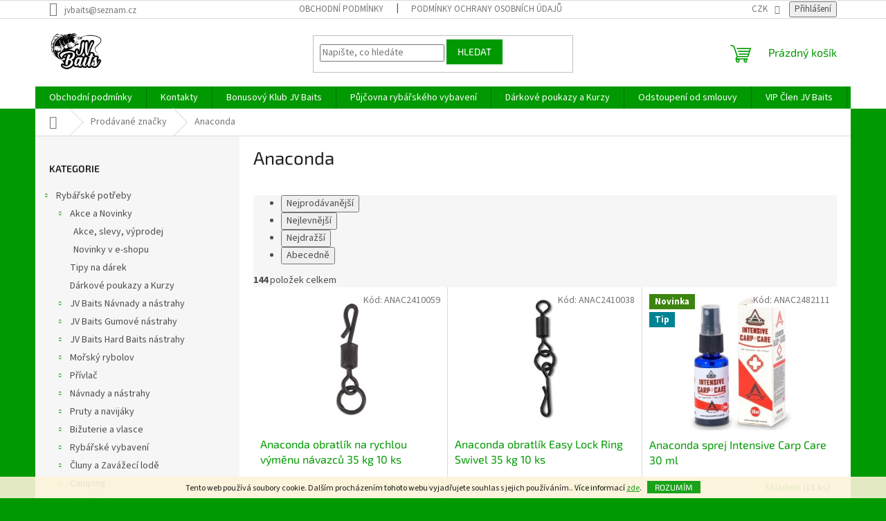

--- FILE ---
content_type: text/html; charset=utf-8
request_url: https://www.jvbaits.cz/znacka/anaconda/
body_size: 26457
content:
<!doctype html><html lang="cs" dir="ltr" class="header-background-light external-fonts-loaded"><head><meta charset="utf-8" /><meta name="viewport" content="width=device-width,initial-scale=1" /><title>Anaconda - JV Baits</title><link rel="preconnect" href="https://cdn.myshoptet.com" /><link rel="dns-prefetch" href="https://cdn.myshoptet.com" /><link rel="preload" href="https://cdn.myshoptet.com/prj/dist/master/cms/libs/jquery/jquery-1.11.3.min.js" as="script" /><link href="https://cdn.myshoptet.com/prj/dist/master/cms/templates/frontend_templates/shared/css/font-face/source-sans-3.css" rel="stylesheet"><link href="https://cdn.myshoptet.com/prj/dist/master/cms/templates/frontend_templates/shared/css/font-face/exo-2.css" rel="stylesheet"><link href="https://cdn.myshoptet.com/prj/dist/master/shop/dist/font-shoptet-11.css.62c94c7785ff2cea73b2.css" rel="stylesheet"><script>
dataLayer = [];
dataLayer.push({'shoptet' : {
    "pageId": -24,
    "pageType": "article",
    "currency": "CZK",
    "currencyInfo": {
        "decimalSeparator": ",",
        "exchangeRate": 1,
        "priceDecimalPlaces": 0,
        "symbol": "K\u010d",
        "symbolLeft": 0,
        "thousandSeparator": " "
    },
    "language": "cs",
    "projectId": 387448,
    "cartInfo": {
        "id": null,
        "freeShipping": false,
        "freeShippingFrom": null,
        "leftToFreeGift": {
            "formattedPrice": "1 500 K\u010d",
            "priceLeft": 1500
        },
        "freeGift": false,
        "leftToFreeShipping": {
            "priceLeft": null,
            "dependOnRegion": null,
            "formattedPrice": null
        },
        "discountCoupon": [],
        "getNoBillingShippingPrice": {
            "withoutVat": 0,
            "vat": 0,
            "withVat": 0
        },
        "cartItems": [],
        "taxMode": "ORDINARY"
    },
    "cart": [],
    "customer": {
        "priceRatio": 1,
        "priceListId": 1,
        "groupId": null,
        "registered": false,
        "mainAccount": false
    }
}});
</script>

<!-- Google Tag Manager -->
<script>(function(w,d,s,l,i){w[l]=w[l]||[];w[l].push({'gtm.start':
new Date().getTime(),event:'gtm.js'});var f=d.getElementsByTagName(s)[0],
j=d.createElement(s),dl=l!='dataLayer'?'&l='+l:'';j.async=true;j.src=
'https://www.googletagmanager.com/gtm.js?id='+i+dl;f.parentNode.insertBefore(j,f);
})(window,document,'script','dataLayer','GTM-P3VS2QB');</script>
<!-- End Google Tag Manager -->

<meta property="og:type" content="website"><meta property="og:site_name" content="jvbaits.cz"><meta property="og:url" content="https://www.jvbaits.cz/znacka/anaconda/"><meta property="og:title" content="Anaconda - JV Baits"><meta name="author" content="JV Baits"><meta name="web_author" content="Shoptet.cz"><meta name="dcterms.rightsHolder" content="www.jvbaits.cz"><meta name="robots" content="index,follow"><meta property="og:image" content="https://cdn.myshoptet.com/usr/www.jvbaits.cz/user/front_images/ogImage/hp.jpg?t=1768831453"><meta property="og:description" content="Anaconda"><meta name="description" content="Anaconda"><meta name="google-site-verification" content="f2NJgXIS3kjBQ-iWX1BYhQ4P1UWqslqQkfqyhNhBFxA"><style>:root {--color-primary: #009901;--color-primary-h: 120;--color-primary-s: 100%;--color-primary-l: 30%;--color-primary-hover: #009901;--color-primary-hover-h: 120;--color-primary-hover-s: 100%;--color-primary-hover-l: 30%;--color-secondary: #000000;--color-secondary-h: 0;--color-secondary-s: 0%;--color-secondary-l: 0%;--color-secondary-hover: #009901;--color-secondary-hover-h: 120;--color-secondary-hover-s: 100%;--color-secondary-hover-l: 30%;--color-tertiary: #009901;--color-tertiary-h: 120;--color-tertiary-s: 100%;--color-tertiary-l: 30%;--color-tertiary-hover: #009901;--color-tertiary-hover-h: 120;--color-tertiary-hover-s: 100%;--color-tertiary-hover-l: 30%;--color-header-background: #ffffff;--template-font: "Source Sans 3";--template-headings-font: "Exo 2";--header-background-url: url("[data-uri]");--cookies-notice-background: #1A1937;--cookies-notice-color: #F8FAFB;--cookies-notice-button-hover: #f5f5f5;--cookies-notice-link-hover: #27263f;--templates-update-management-preview-mode-content: "Náhled aktualizací šablony je aktivní pro váš prohlížeč."}</style>
    
    <link href="https://cdn.myshoptet.com/prj/dist/master/shop/dist/main-11.less.fcb4a42d7bd8a71b7ee2.css" rel="stylesheet" />
                <link href="https://cdn.myshoptet.com/prj/dist/master/shop/dist/mobile-header-v1-11.less.1ee105d41b5f713c21aa.css" rel="stylesheet" />
    
<link rel="next" href="/znacka/anaconda/strana-2/" />    <script>var shoptet = shoptet || {};</script>
    <script src="https://cdn.myshoptet.com/prj/dist/master/shop/dist/main-3g-header.js.05f199e7fd2450312de2.js"></script>
<!-- User include --><!-- api 492(144) html code header -->
<link rel="stylesheet" href="https://cdn.myshoptet.com/usr/api2.dklab.cz/user/documents/_doplnky/zakoupilo/387448/837/387448_837.css" type="text/css" /><style>
        :root {
            --dklab-zakoupilo-color-text: #000000;
            --dklab-zakoupilo-color-background: rgba(16,223,248,0.8);  
            --dklab-zakoupilo-color-border: rgba(1,4,9,0.8);            
            --dklab-zakoupilo-border-rounding: 100px;        
            
        }
        </style>
<!-- api 1004(637) html code header -->
<script>
      window.mehub = window.mehub || {};
      window.mehub.bonus = {
        businessId: '16b84f8c-f8f5-4e15-8098-11024a72b3ec',
        addonId: '9b4b0765-d145-4cab-a02c-32b35ad9f350'
      }
    </script>
    
<!-- service 565(213) html code header -->
<!--
<link rel="stylesheet" type="text/css" href="https://app.visual.ws/gpwebpay_shoptet/shoptet.css">
<script async defer type="text/javascript" src="https://app.visual.ws/gpwebpay_shoptet/shoptet.js"></script>
-->
<!-- service 857(496) html code header -->
<link href="https://cdn.myshoptet.com/usr/fvstudio.myshoptet.com/user/documents/addons/goodsreservation.min.css?22.7.1" rel="stylesheet">

<style>
.fvscgr-component.mobile .fvscgr-top-header-wrapper.fvscgr-show-popup.fvscgr-mobile-widget-opened .container #fvscgr-popup-close {display:block;}
</style>
<!-- service 1004(637) html code header -->
<script src="https://mehub-framework.web.app/main.bundle.js?v=1"></script>
<!-- project html code header -->
<meta name="facebook-domain-verification" content="daq0nxrhfp2n5l9nk7uhciuzcr4n54" />
<!-- InteliMail tracking codes -->
<script>(function(w,d,s,l,i){w[l]=w[l]||[];w[l].push({'gtm.start':
new Date().getTime(),event:'gtm.js'});var f=d.getElementsByTagName(s)[0],
j=d.createElement(s),dl=l!='dataLayer'?'&l='+l:'';j.async=true;j.src=
'https://www.googletagmanager.com/gtm.js?id='+i+dl;f.parentNode.insertBefore(j,f);
})(window,document,'script','dataLayer','GTM-52J6T7NK');</script>
<!-- End InteliMail tracking codes -->
<!-- /User include --><link rel="shortcut icon" href="/favicon.ico" type="image/x-icon" /><link rel="canonical" href="https://www.jvbaits.cz/znacka/anaconda/" />    <script>
        var _hwq = _hwq || [];
        _hwq.push(['setKey', '3A178EFD00A61A58778FDF18FA167557']);
        _hwq.push(['setTopPos', '200']);
        _hwq.push(['showWidget', '22']);
        (function() {
            var ho = document.createElement('script');
            ho.src = 'https://cz.im9.cz/direct/i/gjs.php?n=wdgt&sak=3A178EFD00A61A58778FDF18FA167557';
            var s = document.getElementsByTagName('script')[0]; s.parentNode.insertBefore(ho, s);
        })();
    </script>
<script>!function(){var t={9196:function(){!function(){var t=/\[object (Boolean|Number|String|Function|Array|Date|RegExp)\]/;function r(r){return null==r?String(r):(r=t.exec(Object.prototype.toString.call(Object(r))))?r[1].toLowerCase():"object"}function n(t,r){return Object.prototype.hasOwnProperty.call(Object(t),r)}function e(t){if(!t||"object"!=r(t)||t.nodeType||t==t.window)return!1;try{if(t.constructor&&!n(t,"constructor")&&!n(t.constructor.prototype,"isPrototypeOf"))return!1}catch(t){return!1}for(var e in t);return void 0===e||n(t,e)}function o(t,r,n){this.b=t,this.f=r||function(){},this.d=!1,this.a={},this.c=[],this.e=function(t){return{set:function(r,n){u(c(r,n),t.a)},get:function(r){return t.get(r)}}}(this),i(this,t,!n);var e=t.push,o=this;t.push=function(){var r=[].slice.call(arguments,0),n=e.apply(t,r);return i(o,r),n}}function i(t,n,o){for(t.c.push.apply(t.c,n);!1===t.d&&0<t.c.length;){if("array"==r(n=t.c.shift()))t:{var i=n,a=t.a;if("string"==r(i[0])){for(var f=i[0].split("."),s=f.pop(),p=(i=i.slice(1),0);p<f.length;p++){if(void 0===a[f[p]])break t;a=a[f[p]]}try{a[s].apply(a,i)}catch(t){}}}else if("function"==typeof n)try{n.call(t.e)}catch(t){}else{if(!e(n))continue;for(var l in n)u(c(l,n[l]),t.a)}o||(t.d=!0,t.f(t.a,n),t.d=!1)}}function c(t,r){for(var n={},e=n,o=t.split("."),i=0;i<o.length-1;i++)e=e[o[i]]={};return e[o[o.length-1]]=r,n}function u(t,o){for(var i in t)if(n(t,i)){var c=t[i];"array"==r(c)?("array"==r(o[i])||(o[i]=[]),u(c,o[i])):e(c)?(e(o[i])||(o[i]={}),u(c,o[i])):o[i]=c}}window.DataLayerHelper=o,o.prototype.get=function(t){var r=this.a;t=t.split(".");for(var n=0;n<t.length;n++){if(void 0===r[t[n]])return;r=r[t[n]]}return r},o.prototype.flatten=function(){this.b.splice(0,this.b.length),this.b[0]={},u(this.a,this.b[0])}}()}},r={};function n(e){var o=r[e];if(void 0!==o)return o.exports;var i=r[e]={exports:{}};return t[e](i,i.exports,n),i.exports}n.n=function(t){var r=t&&t.__esModule?function(){return t.default}:function(){return t};return n.d(r,{a:r}),r},n.d=function(t,r){for(var e in r)n.o(r,e)&&!n.o(t,e)&&Object.defineProperty(t,e,{enumerable:!0,get:r[e]})},n.o=function(t,r){return Object.prototype.hasOwnProperty.call(t,r)},function(){"use strict";n(9196)}()}();</script><style>/* custom background */@media (min-width: 992px) {body {background-color: #009901 ;background-position: top center;background-repeat: no-repeat;background-attachment: scroll;}}</style>    <!-- Global site tag (gtag.js) - Google Analytics -->
    <script async src="https://www.googletagmanager.com/gtag/js?id=G-VL0PSQ7XWQ"></script>
    <script>
        
        window.dataLayer = window.dataLayer || [];
        function gtag(){dataLayer.push(arguments);}
        

        
        gtag('js', new Date());

        
                gtag('config', 'G-VL0PSQ7XWQ', {"groups":"GA4","send_page_view":false,"content_group":"article","currency":"CZK","page_language":"cs"});
        
                gtag('config', 'AW-318741500');
        
        
        
        
        
                    gtag('event', 'page_view', {"send_to":"GA4","page_language":"cs","content_group":"article","currency":"CZK"});
        
        
        
        
        
        
        
        
        
        
        
        
        
        document.addEventListener('DOMContentLoaded', function() {
            if (typeof shoptet.tracking !== 'undefined') {
                for (var id in shoptet.tracking.bannersList) {
                    gtag('event', 'view_promotion', {
                        "send_to": "UA",
                        "promotions": [
                            {
                                "id": shoptet.tracking.bannersList[id].id,
                                "name": shoptet.tracking.bannersList[id].name,
                                "position": shoptet.tracking.bannersList[id].position
                            }
                        ]
                    });
                }
            }

            shoptet.consent.onAccept(function(agreements) {
                if (agreements.length !== 0) {
                    console.debug('gtag consent accept');
                    var gtagConsentPayload =  {
                        'ad_storage': agreements.includes(shoptet.config.cookiesConsentOptPersonalisation)
                            ? 'granted' : 'denied',
                        'analytics_storage': agreements.includes(shoptet.config.cookiesConsentOptAnalytics)
                            ? 'granted' : 'denied',
                                                                                                'ad_user_data': agreements.includes(shoptet.config.cookiesConsentOptPersonalisation)
                            ? 'granted' : 'denied',
                        'ad_personalization': agreements.includes(shoptet.config.cookiesConsentOptPersonalisation)
                            ? 'granted' : 'denied',
                        };
                    console.debug('update consent data', gtagConsentPayload);
                    gtag('consent', 'update', gtagConsentPayload);
                    dataLayer.push(
                        { 'event': 'update_consent' }
                    );
                }
            });
        });
    </script>
</head><body class="desktop id--24 in-znacka template-11 type-manufacturer-detail multiple-columns-body columns-3 ums_forms_redesign--off ums_a11y_category_page--on ums_discussion_rating_forms--off ums_flags_display_unification--on ums_a11y_login--on mobile-header-version-1"><noscript>
    <style>
        #header {
            padding-top: 0;
            position: relative !important;
            top: 0;
        }
        .header-navigation {
            position: relative !important;
        }
        .overall-wrapper {
            margin: 0 !important;
        }
        body:not(.ready) {
            visibility: visible !important;
        }
    </style>
    <div class="no-javascript">
        <div class="no-javascript__title">Musíte změnit nastavení vašeho prohlížeče</div>
        <div class="no-javascript__text">Podívejte se na: <a href="https://www.google.com/support/bin/answer.py?answer=23852">Jak povolit JavaScript ve vašem prohlížeči</a>.</div>
        <div class="no-javascript__text">Pokud používáte software na blokování reklam, může být nutné povolit JavaScript z této stránky.</div>
        <div class="no-javascript__text">Děkujeme.</div>
    </div>
</noscript>

        <div id="fb-root"></div>
        <script>
            window.fbAsyncInit = function() {
                FB.init({
//                    appId            : 'your-app-id',
                    autoLogAppEvents : true,
                    xfbml            : true,
                    version          : 'v19.0'
                });
            };
        </script>
        <script async defer crossorigin="anonymous" src="https://connect.facebook.net/cs_CZ/sdk.js"></script>
<!-- Google Tag Manager (noscript) -->
<noscript><iframe src="https://www.googletagmanager.com/ns.html?id=GTM-P3VS2QB"
height="0" width="0" style="display:none;visibility:hidden"></iframe></noscript>
<!-- End Google Tag Manager (noscript) -->

    <div class="cookie-ag-wrap">
        <div class="site-msg cookies" data-testid="cookiePopup" data-nosnippet>
            <form action="">
                Tento web používá soubory cookie. Dalším procházením tohoto webu vyjadřujete souhlas s jejich používáním.. Více informací <a href="https://www.jvbaits.cz/podminky-ochrany-osobnich-udaju/" target="\&quot;_blank\&quot;" rel="\&quot;" noreferrer="">zde</a>.
                <button type="submit" class="btn btn-xs btn-default CookiesOK" data-cookie-notice-ttl="1" data-testid="buttonCookieSubmit">Rozumím</button>
            </form>
        </div>
            </div>
<a href="#content" class="skip-link sr-only">Přejít na obsah</a><div class="overall-wrapper"><div class="user-action"><div class="container">
    <div class="user-action-in">
                    <div id="login" class="user-action-login popup-widget login-widget" role="dialog" aria-labelledby="loginHeading">
        <div class="popup-widget-inner">
                            <h2 id="loginHeading">Přihlášení k vašemu účtu</h2><div id="customerLogin"><form action="/action/Customer/Login/" method="post" id="formLoginIncluded" class="csrf-enabled formLogin" data-testid="formLogin"><input type="hidden" name="referer" value="" /><div class="form-group"><div class="input-wrapper email js-validated-element-wrapper no-label"><input type="email" name="email" class="form-control" autofocus placeholder="E-mailová adresa (např. jan@novak.cz)" data-testid="inputEmail" autocomplete="email" required /></div></div><div class="form-group"><div class="input-wrapper password js-validated-element-wrapper no-label"><input type="password" name="password" class="form-control" placeholder="Heslo" data-testid="inputPassword" autocomplete="current-password" required /><span class="no-display">Nemůžete vyplnit toto pole</span><input type="text" name="surname" value="" class="no-display" /></div></div><div class="form-group"><div class="login-wrapper"><button type="submit" class="btn btn-secondary btn-text btn-login" data-testid="buttonSubmit">Přihlásit se</button><div class="password-helper"><a href="/registrace/" data-testid="signup" rel="nofollow">Nová registrace</a><a href="/klient/zapomenute-heslo/" rel="nofollow">Zapomenuté heslo</a></div></div></div></form>
</div>                    </div>
    </div>

                            <div id="cart-widget" class="user-action-cart popup-widget cart-widget loader-wrapper" data-testid="popupCartWidget" role="dialog" aria-hidden="true">
    <div class="popup-widget-inner cart-widget-inner place-cart-here">
        <div class="loader-overlay">
            <div class="loader"></div>
        </div>
    </div>

    <div class="cart-widget-button">
        <a href="/kosik/" class="btn btn-conversion" id="continue-order-button" rel="nofollow" data-testid="buttonNextStep">Pokračovat do košíku</a>
    </div>
</div>
            </div>
</div>
</div><div class="top-navigation-bar" data-testid="topNavigationBar">

    <div class="container">

        <div class="top-navigation-contacts">
            <strong>Zákaznická podpora:</strong><a href="mailto:jvbaits@seznam.cz" class="project-email" data-testid="contactboxEmail"><span>jvbaits@seznam.cz</span></a>        </div>

                            <div class="top-navigation-menu">
                <div class="top-navigation-menu-trigger"></div>
                <ul class="top-navigation-bar-menu">
                                            <li class="top-navigation-menu-item-39">
                            <a href="/obchodni-podminky/">Obchodní podmínky</a>
                        </li>
                                            <li class="top-navigation-menu-item-691">
                            <a href="/podminky-ochrany-osobnich-udaju/">Podmínky ochrany osobních údajů </a>
                        </li>
                                    </ul>
                <ul class="top-navigation-bar-menu-helper"></ul>
            </div>
        
        <div class="top-navigation-tools top-navigation-tools--language">
            <div class="responsive-tools">
                <a href="#" class="toggle-window" data-target="search" aria-label="Hledat" data-testid="linkSearchIcon"></a>
                                                            <a href="#" class="toggle-window" data-target="login"></a>
                                                    <a href="#" class="toggle-window" data-target="navigation" aria-label="Menu" data-testid="hamburgerMenu"></a>
            </div>
                <div class="dropdown">
        <span>Ceny v:</span>
        <button id="topNavigationDropdown" type="button" data-toggle="dropdown" aria-haspopup="true" aria-expanded="false">
            CZK
            <span class="caret"></span>
        </button>
        <ul class="dropdown-menu" aria-labelledby="topNavigationDropdown"><li><a href="/action/Currency/changeCurrency/?currencyCode=CZK" rel="nofollow">CZK</a></li><li><a href="/action/Currency/changeCurrency/?currencyCode=EUR" rel="nofollow">EUR</a></li><li><a href="/action/Currency/changeCurrency/?currencyCode=PLN" rel="nofollow">PLN</a></li><li><a href="/action/Currency/changeCurrency/?currencyCode=SEK" rel="nofollow">SEK</a></li><li><a href="/action/Currency/changeCurrency/?currencyCode=USD" rel="nofollow">USD</a></li></ul>
    </div>
            <button class="top-nav-button top-nav-button-login toggle-window" type="button" data-target="login" aria-haspopup="dialog" aria-controls="login" aria-expanded="false" data-testid="signin"><span>Přihlášení</span></button>        </div>

    </div>

</div>
<header id="header"><div class="container navigation-wrapper">
    <div class="header-top">
        <div class="site-name-wrapper">
            <div class="site-name"><a href="/" data-testid="linkWebsiteLogo"><img src="https://cdn.myshoptet.com/usr/www.jvbaits.cz/user/logos/img-20201029-wa0005.jpg" alt="JV Baits" fetchpriority="low" /></a></div>        </div>
        <div class="search" itemscope itemtype="https://schema.org/WebSite">
            <meta itemprop="headline" content="Prodávané značky"/><meta itemprop="url" content="https://www.jvbaits.cz"/><meta itemprop="text" content="Anaconda"/>            <form action="/action/ProductSearch/prepareString/" method="post"
    id="formSearchForm" class="search-form compact-form js-search-main"
    itemprop="potentialAction" itemscope itemtype="https://schema.org/SearchAction" data-testid="searchForm">
    <fieldset>
        <meta itemprop="target"
            content="https://www.jvbaits.cz/vyhledavani/?string={string}"/>
        <input type="hidden" name="language" value="cs"/>
        
            
<input
    type="search"
    name="string"
        class="query-input form-control search-input js-search-input"
    placeholder="Napište, co hledáte"
    autocomplete="off"
    required
    itemprop="query-input"
    aria-label="Vyhledávání"
    data-testid="searchInput"
>
            <button type="submit" class="btn btn-default" data-testid="searchBtn">Hledat</button>
        
    </fieldset>
</form>
        </div>
        <div class="navigation-buttons">
                
    <a href="/kosik/" class="btn btn-icon toggle-window cart-count" data-target="cart" data-hover="true" data-redirect="true" data-testid="headerCart" rel="nofollow" aria-haspopup="dialog" aria-expanded="false" aria-controls="cart-widget">
        
                <span class="sr-only">Nákupní košík</span>
        
            <span class="cart-price visible-lg-inline-block" data-testid="headerCartPrice">
                                    Prázdný košík                            </span>
        
    
            </a>
        </div>
    </div>
    <nav id="navigation" aria-label="Hlavní menu" data-collapsible="true"><div class="navigation-in menu"><ul class="menu-level-1" role="menubar" data-testid="headerMenuItems"><li class="menu-item-39" role="none"><a href="/obchodni-podminky/" data-testid="headerMenuItem" role="menuitem" aria-expanded="false"><b>Obchodní podmínky</b></a></li>
<li class="menu-item-29" role="none"><a href="/kontakty/" data-testid="headerMenuItem" role="menuitem" aria-expanded="false"><b>Kontakty</b></a></li>
<li class="menu-item-1784" role="none"><a href="/bonusovy-klub-jv-baits/" data-testid="headerMenuItem" role="menuitem" aria-expanded="false"><b>Bonusový Klub JV Baits</b></a></li>
<li class="menu-item-2789" role="none"><a href="/pujcovna-rybarskeho-vybaveni/" data-testid="headerMenuItem" role="menuitem" aria-expanded="false"><b>Půjčovna rybářského vybavení</b></a></li>
<li class="menu-item-2792" role="none"><a href="/darkove-poukazy-a-kurzy/" data-testid="headerMenuItem" role="menuitem" aria-expanded="false"><b>Dárkové poukazy a Kurzy</b></a></li>
<li class="menu-item-3412" role="none"><a href="/odstoupeni-od-smlouvy/" data-testid="headerMenuItem" role="menuitem" aria-expanded="false"><b>Odstoupení od smlouvy</b></a></li>
<li class="menu-item-2800" role="none"><a href="/vip-clen-jv-baits/" data-testid="headerMenuItem" role="menuitem" aria-expanded="false"><b>VIP Člen JV Baits</b></a></li>
<li class="menu-item-702" role="none"><a href="/obecne-narizeni-o-bezpecnosti-produktu--gpsr-regulation--eu--2023-988-vseobecna-pravidla/" data-testid="headerMenuItem" role="menuitem" aria-expanded="false"><b>OBECNÉ NAŘÍZENÍ O BEZPEČNOSTI PRODUKTŮ (GPSR), REGULATION (EU) 2023/988 - VŠEOBECNÁ PRAVIDLA</b></a></li>
<li class="appended-category menu-item-1190 ext" role="none"><a href="/rybarske-potreby/"><b>Rybářské potřeby</b><span class="submenu-arrow" role="menuitem"></span></a><ul class="menu-level-2 menu-level-2-appended" role="menu"><li class="menu-item-2574" role="none"><a href="/akce-a-novinky/" data-testid="headerMenuItem" role="menuitem"><span>Akce a Novinky</span></a></li><li class="menu-item-1862" role="none"><a href="/tipy-na-darek/" data-testid="headerMenuItem" role="menuitem"><span>Tipy na dárek</span></a></li><li class="menu-item-2792" role="none"><a href="/darkove-poukazy-a-kurzy/" data-testid="headerMenuItem" role="menuitem"><span>Dárkové poukazy a Kurzy</span></a></li><li class="menu-item-2504" role="none"><a href="/jv-baits-navnady-a-nastrahy/" data-testid="headerMenuItem" role="menuitem"><span>JV Baits Návnady a nástrahy</span></a></li><li class="menu-item-3218" role="none"><a href="/jv-baits-gumove-nastrahy/" data-testid="headerMenuItem" role="menuitem"><span>JV Baits Gumové nástrahy</span></a></li><li class="menu-item-3349" role="none"><a href="/jv-baits-hard-baits-nastrahy/" data-testid="headerMenuItem" role="menuitem"><span>JV Baits Hard Baits nástrahy</span></a></li><li class="menu-item-2622" role="none"><a href="/morsky-rybolov/" data-testid="headerMenuItem" role="menuitem"><span>Mořský rybolov</span></a></li><li class="menu-item-1688" role="none"><a href="/privlac/" data-testid="headerMenuItem" role="menuitem"><span>Přívlač</span></a></li><li class="menu-item-693" role="none"><a href="/navnady-a-nastrahy/" data-testid="headerMenuItem" role="menuitem"><span>Návnady a nástrahy</span></a></li><li class="menu-item-824" role="none"><a href="/pruty-a-navijaky/" data-testid="headerMenuItem" role="menuitem"><span>Pruty a navijáky</span></a></li><li class="menu-item-770" role="none"><a href="/bizuterie-a-vlasce/" data-testid="headerMenuItem" role="menuitem"><span>Bižuterie a vlasce</span></a></li><li class="menu-item-752" role="none"><a href="/rybarske-vybaveni/" data-testid="headerMenuItem" role="menuitem"><span>Rybářské vybavení</span></a></li><li class="menu-item-2498" role="none"><a href="/cluny-a-zavazeci-lode/" data-testid="headerMenuItem" role="menuitem"><span>Čluny a Zavážecí lodě</span></a></li><li class="menu-item-794" role="none"><a href="/camping/" data-testid="headerMenuItem" role="menuitem"><span>Camping</span></a></li><li class="menu-item-836" role="none"><a href="/obleceni/" data-testid="headerMenuItem" role="menuitem"><span>Oblečení</span></a></li></ul></li><li class="ext" id="nav-manufacturers" role="none"><a href="https://www.jvbaits.cz/znacka/" data-testid="brandsText" role="menuitem"><b>Značky</b><span class="submenu-arrow"></span></a><ul class="menu-level-2" role="menu"><li role="none"><a href="/znacka/abu-garcia/" data-testid="brandName" role="menuitem"><span>Abu Garcia</span></a></li><li class="active" role="none"><a href="/znacka/anaconda/" data-testid="brandName" role="menuitem"><span>Anaconda</span></a></li><li role="none"><a href="/znacka/aqua-products/" data-testid="brandName" role="menuitem"><span>Aqua Products</span></a></li><li role="none"><a href="/znacka/aquantic/" data-testid="brandName" role="menuitem"><span>Aquantic</span></a></li><li role="none"><a href="/znacka/arno/" data-testid="brandName" role="menuitem"><span>Arno</span></a></li><li role="none"><a href="/znacka/avid-carp/" data-testid="brandName" role="menuitem"><span>AVID CARP</span></a></li><li role="none"><a href="/znacka/benzar-mix/" data-testid="brandName" role="menuitem"><span>Benzar Mix</span></a></li><li role="none"><a href="/znacka/berkley/" data-testid="brandName" role="menuitem"><span>Berkley</span></a></li><li role="none"><a href="/znacka/bkk/" data-testid="brandName" role="menuitem"><span>BKK</span></a></li><li role="none"><a href="/znacka/black-cat/" data-testid="brandName" role="menuitem"><span>Black Cat</span></a></li><li role="none"><a href="/znacka/boat007/" data-testid="brandName" role="menuitem"><span>Boat007</span></a></li><li role="none"><a href="/znacka/browning/" data-testid="brandName" role="menuitem"><span>Browning</span></a></li><li role="none"><a href="/znacka/carp-r-us/" data-testid="brandName" role="menuitem"><span>Carp ´R´ Us</span></a></li><li role="none"><a href="/znacka/carp-expert/" data-testid="brandName" role="menuitem"><span>Carp Expert</span></a></li><li role="none"><a href="/znacka/carp-spirit/" data-testid="brandName" role="menuitem"><span>Carp Spirit</span></a></li><li role="none"><a href="/znacka/cormoran/" data-testid="brandName" role="menuitem"><span>Cormoran</span></a></li><li role="none"><a href="/znacka/cralusso/" data-testid="brandName" role="menuitem"><span>CRALUSSO</span></a></li><li role="none"><a href="/znacka/cygnet-tackle/" data-testid="brandName" role="menuitem"><span>Cygnet Tackle</span></a></li><li role="none"><a href="/znacka/daemons/" data-testid="brandName" role="menuitem"><span>Daemons</span></a></li><li role="none"><a href="/znacka/dam/" data-testid="brandName" role="menuitem"><span>DAM</span></a></li><li role="none"><a href="/znacka/delphin/" data-testid="brandName" role="menuitem"><span>Delphin</span></a></li><li role="none"><a href="/znacka/doiyo/" data-testid="brandName" role="menuitem"><span>Doiyo</span></a></li><li role="none"><a href="/znacka/drennan/" data-testid="brandName" role="menuitem"><span>Drennan</span></a></li><li role="none"><a href="/znacka/duo/" data-testid="brandName" role="menuitem"><span>DUO</span></a></li><li role="none"><a href="/znacka/energoteam/" data-testid="brandName" role="menuitem"><span>EnergoTeam</span></a></li><li role="none"><a href="/znacka/esp/" data-testid="brandName" role="menuitem"><span>ESP</span></a></li><li role="none"><a href="/znacka/feeder-expert/" data-testid="brandName" role="menuitem"><span>Feeder Expert</span></a></li><li role="none"><a href="/znacka/feederbait/" data-testid="brandName" role="menuitem"><span>FeederBait</span></a></li><li role="none"><a href="/znacka/feedermania/" data-testid="brandName" role="menuitem"><span>Feedermánia</span></a></li><li role="none"><a href="/znacka/flajzar/" data-testid="brandName" role="menuitem"><span>Flajzar</span></a></li><li role="none"><a href="/znacka/fox/" data-testid="brandName" role="menuitem"><span>FOX</span></a></li><li role="none"><a href="/znacka/fox-rage/" data-testid="brandName" role="menuitem"><span>FOX Rage</span></a></li><li role="none"><a href="/znacka/gardner/" data-testid="brandName" role="menuitem"><span>Gardner</span></a></li><li role="none"><a href="/znacka/gemini-carp-tackle/" data-testid="brandName" role="menuitem"><span>Gemini Carp Tackle</span></a></li><li role="none"><a href="/znacka/giants-fishing/" data-testid="brandName" role="menuitem"><span>Giants fishing</span></a></li><li role="none"><a href="/znacka/gunki/" data-testid="brandName" role="menuitem"><span>GUNKI</span></a></li><li role="none"><a href="/znacka/haibo/" data-testid="brandName" role="menuitem"><span>Haibo</span></a></li><li role="none"><a href="/znacka/hell-cat/" data-testid="brandName" role="menuitem"><span>Hell-Cat</span></a></li><li role="none"><a href="/znacka/holdcarp/" data-testid="brandName" role="menuitem"><span>Holdcarp</span></a></li><li role="none"><a href="/znacka/chytil/" data-testid="brandName" role="menuitem"><span>CHYTIL</span></a></li><li role="none"><a href="/znacka/illex/" data-testid="brandName" role="menuitem"><span>ILLEX</span></a></li><li role="none"><a href="/znacka/iron-claw/" data-testid="brandName" role="menuitem"><span>Iron Claw</span></a></li><li role="none"><a href="/znacka/iron-trout/" data-testid="brandName" role="menuitem"><span>Iron Trout</span></a></li><li role="none"><a href="/znacka/jetfish-2/" data-testid="brandName" role="menuitem"><span>JetFish</span></a></li><li role="none"><a href="/znacka/jigovky-cz/" data-testid="brandName" role="menuitem"><span>Jigovky.cz</span></a></li><li role="none"><a href="/znacka/jrc/" data-testid="brandName" role="menuitem"><span>JRC</span></a></li><li role="none"><a href="/znacka/jv-baits/" data-testid="brandName" role="menuitem"><span>JV Baits</span></a></li><li role="none"><a href="/znacka/k-karp/" data-testid="brandName" role="menuitem"><span>K-Karp</span></a></li><li role="none"><a href="/znacka/kamasaki/" data-testid="brandName" role="menuitem"><span>Kamasaki</span></a></li><li role="none"><a href="/znacka/karel-nikl/" data-testid="brandName" role="menuitem"><span>Karel Nikl</span></a></li><li role="none"><a href="/znacka/korda/" data-testid="brandName" role="menuitem"><span>Korda</span></a></li><li role="none"><a href="/znacka/korum/" data-testid="brandName" role="menuitem"><span>KORUM</span></a></li><li role="none"><a href="/znacka/leeda/" data-testid="brandName" role="menuitem"><span>Leeda</span></a></li><li role="none"><a href="/znacka/lk-baits/" data-testid="brandName" role="menuitem"><span>LK Baits</span></a></li><li role="none"><a href="/znacka/lmab/" data-testid="brandName" role="menuitem"><span>LMAB</span></a></li><li role="none"><a href="/znacka/lowrance/" data-testid="brandName" role="menuitem"><span>Lowrance</span></a></li><li role="none"><a href="/znacka/lucky-john/" data-testid="brandName" role="menuitem"><span>Lucky John</span></a></li><li role="none"><a href="/znacka/mad/" data-testid="brandName" role="menuitem"><span>MAD</span></a></li><li role="none"><a href="/znacka/madcat/" data-testid="brandName" role="menuitem"><span>MADCAT</span></a></li><li role="none"><a href="/znacka/magic-trout/" data-testid="brandName" role="menuitem"><span>Magic Trout</span></a></li><li role="none"><a href="/znacka/map/" data-testid="brandName" role="menuitem"><span>MAP</span></a></li><li role="none"><a href="/znacka/meva/" data-testid="brandName" role="menuitem"><span>MEVA</span></a></li><li role="none"><a href="/znacka/mikado/" data-testid="brandName" role="menuitem"><span>Mikado</span></a></li><li role="none"><a href="/znacka/mikbaits/" data-testid="brandName" role="menuitem"><span>Mikbaits</span></a></li><li role="none"><a href="/znacka/mistrall/" data-testid="brandName" role="menuitem"><span>Mistrall</span></a></li><li role="none"><a href="/znacka/mivardi/" data-testid="brandName" role="menuitem"><span>Mivardi</span></a></li><li role="none"><a href="/znacka/mondial-f/" data-testid="brandName" role="menuitem"><span>MONDIAL F</span></a></li><li role="none"><a href="/znacka/ms-range/" data-testid="brandName" role="menuitem"><span>MS Range</span></a></li><li role="none"><a href="/znacka/mustad/" data-testid="brandName" role="menuitem"><span>Mustad</span></a></li><li role="none"><a href="/znacka/mvde/" data-testid="brandName" role="menuitem"><span>MVDE - Marcel Van Den Eynde</span></a></li><li role="none"><a href="/znacka/pezon-michel/" data-testid="brandName" role="menuitem"><span>Pezon&amp;Michel</span></a></li><li role="none"><a href="/znacka/pikeslayer-baits/" data-testid="brandName" role="menuitem"><span>Pikeslayer Baits</span></a></li><li role="none"><a href="/znacka/plastica-panaro/" data-testid="brandName" role="menuitem"><span>Plastica Panaro</span></a></li><li role="none"><a href="/znacka/powerkick/" data-testid="brandName" role="menuitem"><span>Powerkick</span></a></li><li role="none"><a href="/znacka/powerpro/" data-testid="brandName" role="menuitem"><span>PowerPro</span></a></li><li role="none"><a href="/znacka/preston-innovations/" data-testid="brandName" role="menuitem"><span>Preston Innovations</span></a></li><li role="none"><a href="/znacka/prologic/" data-testid="brandName" role="menuitem"><span>Prologic</span></a></li><li role="none"><a href="/znacka/prowess/" data-testid="brandName" role="menuitem"><span>Prowess</span></a></li><li role="none"><a href="/znacka/hydrospol/" data-testid="brandName" role="menuitem"><span>PVA Hydrospol</span></a></li><li role="none"><a href="/znacka/quantum/" data-testid="brandName" role="menuitem"><span>Quantum</span></a></li><li role="none"><a href="/znacka/radical/" data-testid="brandName" role="menuitem"><span>Radical</span></a></li><li role="none"><a href="/znacka/rapala/" data-testid="brandName" role="menuitem"><span>Rapala</span></a></li><li role="none"><a href="/znacka/rhino/" data-testid="brandName" role="menuitem"><span>Rhino</span></a></li><li role="none"><a href="/znacka/ridgemonkey/" data-testid="brandName" role="menuitem"><span>RidgeMonkey</span></a></li><li role="none"><a href="/znacka/ringers/" data-testid="brandName" role="menuitem"><span>Ringers</span></a></li><li role="none"><a href="/znacka/saenger/" data-testid="brandName" role="menuitem"><span>Saenger</span></a></li><li role="none"><a href="/znacka/salmo/" data-testid="brandName" role="menuitem"><span>Salmo</span></a></li><li role="none"><a href="/znacka/savage-gear/" data-testid="brandName" role="menuitem"><span>Savage Gear</span></a></li><li role="none"><a href="/znacka/sensas/" data-testid="brandName" role="menuitem"><span>Sensas</span></a></li><li role="none"><a href="/znacka/shimano/" data-testid="brandName" role="menuitem"><span>Shimano</span></a></li><li role="none"><a href="/znacka/sonubaits/" data-testid="brandName" role="menuitem"><span>SONUBAITS</span></a></li><li role="none"><a href="/znacka/sportcarp/" data-testid="brandName" role="menuitem"><span>Sportcarp</span></a></li><li role="none"><a href="/znacka/starbaits/" data-testid="brandName" role="menuitem"><span>Starbaits</span></a></li><li role="none"><a href="/znacka/strike-king/" data-testid="brandName" role="menuitem"><span>Strike King</span></a></li><li role="none"><a href="/znacka/sufix/" data-testid="brandName" role="menuitem"><span>Sufix</span></a></li><li role="none"><a href="/znacka/suretti/" data-testid="brandName" role="menuitem"><span>Suretti</span></a></li><li role="none"><a href="/znacka/tb-baits/" data-testid="brandName" role="menuitem"><span>TB Baits</span></a></li><li role="none"><a href="/znacka/the-one/" data-testid="brandName" role="menuitem"><span>The One</span></a></li><li role="none"><a href="/znacka/timar-mix/" data-testid="brandName" role="menuitem"><span>Timár Mix</span></a></li><li role="none"><a href="/znacka/trabucco/" data-testid="brandName" role="menuitem"><span>Trabucco</span></a></li><li role="none"><a href="/znacka/trakker-products/" data-testid="brandName" role="menuitem"><span>Trakker Products</span></a></li><li role="none"><a href="/znacka/ufo-sinker/" data-testid="brandName" role="menuitem"><span>UFO SINKER</span></a></li><li role="none"><a href="/znacka/ulow/" data-testid="brandName" role="menuitem"><span>ULOW</span></a></li><li role="none"><a href="/znacka/uni-cat/" data-testid="brandName" role="menuitem"><span>Uni Cat</span></a></li><li role="none"><a href="/znacka/valkein/" data-testid="brandName" role="menuitem"><span>ValkeIN</span></a></li><li role="none"><a href="/znacka/westin/" data-testid="brandName" role="menuitem"><span>Westin</span></a></li><li role="none"><a href="/znacka/wychwood/" data-testid="brandName" role="menuitem"><span>Wychwood</span></a></li><li role="none"><a href="/znacka/z-carp/" data-testid="brandName" role="menuitem"><span>Z-CARP™</span></a></li><li role="none"><a href="/znacka/zebco/" data-testid="brandName" role="menuitem"><span>Zebco</span></a></li><li role="none"><a href="/znacka/zubicek/" data-testid="brandName" role="menuitem"><span>Zubíček</span></a></li></ul>
</li></ul>
    <ul class="navigationActions" role="menu">
                    <li class="ext" role="none">
                <a href="#">
                                            <span>
                            <span>Měna</span>
                            <span>(CZK)</span>
                        </span>
                                        <span class="submenu-arrow"></span>
                </a>
                <ul class="navigationActions__submenu menu-level-2" role="menu">
                    <li role="none">
                                                    <ul role="menu">
                                                                    <li class="navigationActions__submenu__item navigationActions__submenu__item--active" role="none">
                                        <a href="/action/Currency/changeCurrency/?currencyCode=CZK" rel="nofollow" role="menuitem">CZK</a>
                                    </li>
                                                                    <li class="navigationActions__submenu__item" role="none">
                                        <a href="/action/Currency/changeCurrency/?currencyCode=EUR" rel="nofollow" role="menuitem">EUR</a>
                                    </li>
                                                                    <li class="navigationActions__submenu__item" role="none">
                                        <a href="/action/Currency/changeCurrency/?currencyCode=PLN" rel="nofollow" role="menuitem">PLN</a>
                                    </li>
                                                                    <li class="navigationActions__submenu__item" role="none">
                                        <a href="/action/Currency/changeCurrency/?currencyCode=SEK" rel="nofollow" role="menuitem">SEK</a>
                                    </li>
                                                                    <li class="navigationActions__submenu__item" role="none">
                                        <a href="/action/Currency/changeCurrency/?currencyCode=USD" rel="nofollow" role="menuitem">USD</a>
                                    </li>
                                                            </ul>
                                                                    </li>
                </ul>
            </li>
                            <li role="none">
                                    <a href="/login/?backTo=%2Fznacka%2Fanaconda%2F" rel="nofollow" data-testid="signin" role="menuitem"><span>Přihlášení</span></a>
                            </li>
                        </ul>
</div><span class="navigation-close"></span></nav><div class="menu-helper" data-testid="hamburgerMenu"><span>Více</span></div>
</div></header><!-- / header -->


                    <div class="container breadcrumbs-wrapper">
            <div class="breadcrumbs navigation-home-icon-wrapper" itemscope itemtype="https://schema.org/BreadcrumbList">
                                                                            <span id="navigation-first" data-basetitle="JV Baits" itemprop="itemListElement" itemscope itemtype="https://schema.org/ListItem">
                <a href="/" itemprop="item" class="navigation-home-icon"><span class="sr-only" itemprop="name">Domů</span></a>
                <span class="navigation-bullet">/</span>
                <meta itemprop="position" content="1" />
            </span>
                                <span id="navigation-1" itemprop="itemListElement" itemscope itemtype="https://schema.org/ListItem">
                <a href="/znacka/" itemprop="item" data-testid="breadcrumbsSecondLevel"><span itemprop="name">Prodávané značky</span></a>
                <span class="navigation-bullet">/</span>
                <meta itemprop="position" content="2" />
            </span>
                                            <span id="navigation-2" itemprop="itemListElement" itemscope itemtype="https://schema.org/ListItem" data-testid="breadcrumbsLastLevel">
                <meta itemprop="item" content="https://www.jvbaits.cz/znacka/anaconda/" />
                <meta itemprop="position" content="3" />
                <span itemprop="name" data-title="Anaconda">Anaconda</span>
            </span>
            </div>
        </div>
    
<div id="content-wrapper" class="container content-wrapper">
    
    <div class="content-wrapper-in">
                                                <aside class="sidebar sidebar-left"  data-testid="sidebarMenu">
                                                                                                <div class="sidebar-inner">
                                                                                                        <div class="box box-bg-variant box-categories">    <div class="skip-link__wrapper">
        <span id="categories-start" class="skip-link__target js-skip-link__target sr-only" tabindex="-1">&nbsp;</span>
        <a href="#categories-end" class="skip-link skip-link--start sr-only js-skip-link--start">Přeskočit kategorie</a>
    </div>

<h4>Kategorie</h4>


<div id="categories"><div class="categories cat-01 expandable expanded" id="cat-1190"><div class="topic"><a href="/rybarske-potreby/">Rybářské potřeby<span class="cat-trigger">&nbsp;</span></a></div>

                    <ul class=" expanded">
                                        <li class="
                                 expandable                 expanded                ">
                <a href="/akce-a-novinky/">
                    Akce a Novinky
                    <span class="cat-trigger">&nbsp;</span>                </a>
                                                            

                    <ul class=" expanded">
                                        <li >
                <a href="/akce--slevy--vyprodej/">
                    Akce, slevy, výprodej
                                    </a>
                                                                </li>
                                <li >
                <a href="/novinky-v-e-shopu/">
                    Novinky v e-shopu
                                    </a>
                                                                </li>
                </ul>
    
                                                </li>
                                <li >
                <a href="/tipy-na-darek/">
                    Tipy na dárek
                                    </a>
                                                                </li>
                                <li >
                <a href="/darkove-poukazy-a-kurzy/">
                    Dárkové poukazy a Kurzy
                                    </a>
                                                                </li>
                                <li class="
                                 expandable                                 external">
                <a href="/jv-baits-navnady-a-nastrahy/">
                    JV Baits Návnady a nástrahy
                    <span class="cat-trigger">&nbsp;</span>                </a>
                                                            

    
                                                </li>
                                <li class="
                                 expandable                                 external">
                <a href="/jv-baits-gumove-nastrahy/">
                    JV Baits Gumové nástrahy
                    <span class="cat-trigger">&nbsp;</span>                </a>
                                                            

    
                                                </li>
                                <li class="
                                 expandable                                 external">
                <a href="/jv-baits-hard-baits-nastrahy/">
                    JV Baits Hard Baits nástrahy
                    <span class="cat-trigger">&nbsp;</span>                </a>
                                                            

    
                                                </li>
                                <li class="
                                 expandable                                 external">
                <a href="/morsky-rybolov/">
                    Mořský rybolov
                    <span class="cat-trigger">&nbsp;</span>                </a>
                                                            

    
                                                </li>
                                <li class="
                                 expandable                                 external">
                <a href="/privlac/">
                    Přívlač
                    <span class="cat-trigger">&nbsp;</span>                </a>
                                                            

    
                                                </li>
                                <li class="
                                 expandable                                 external">
                <a href="/navnady-a-nastrahy/">
                    Návnady a nástrahy
                    <span class="cat-trigger">&nbsp;</span>                </a>
                                                            

    
                                                </li>
                                <li class="
                                 expandable                                 external">
                <a href="/pruty-a-navijaky/">
                    Pruty a navijáky
                    <span class="cat-trigger">&nbsp;</span>                </a>
                                                            

    
                                                </li>
                                <li class="
                                 expandable                                 external">
                <a href="/bizuterie-a-vlasce/">
                    Bižuterie a vlasce
                    <span class="cat-trigger">&nbsp;</span>                </a>
                                                            

    
                                                </li>
                                <li class="
                                 expandable                                 external">
                <a href="/rybarske-vybaveni/">
                    Rybářské vybavení
                    <span class="cat-trigger">&nbsp;</span>                </a>
                                                            

    
                                                </li>
                                <li class="
                                 expandable                                 external">
                <a href="/cluny-a-zavazeci-lode/">
                    Čluny a Zavážecí lodě
                    <span class="cat-trigger">&nbsp;</span>                </a>
                                                            

    
                                                </li>
                                <li class="
                                 expandable                                 external">
                <a href="/camping/">
                    Camping
                    <span class="cat-trigger">&nbsp;</span>                </a>
                                                            

    
                                                </li>
                                <li class="
                                 expandable                                 external">
                <a href="/obleceni/">
                    Oblečení
                    <span class="cat-trigger">&nbsp;</span>                </a>
                                                            

    
                                                </li>
                </ul>
    </div><div class="categories cat-02 external" id="cat-2789"><div class="topic"><a href="/pujcovna-rybarskeho-vybaveni/">Půjčovna rybářského vybavení<span class="cat-trigger">&nbsp;</span></a></div></div>                <div class="categories cat-02 expandable" id="cat-manufacturers" data-testid="brandsList">
            
            <div class="topic"><a href="https://www.jvbaits.cz/znacka/" data-testid="brandsText">Značky</a></div>
            <ul class="menu-level-2" role="menu"><li role="none"><a href="/znacka/abu-garcia/" data-testid="brandName" role="menuitem"><span>Abu Garcia</span></a></li><li class="active" role="none"><a href="/znacka/anaconda/" data-testid="brandName" role="menuitem"><span>Anaconda</span></a></li><li role="none"><a href="/znacka/aqua-products/" data-testid="brandName" role="menuitem"><span>Aqua Products</span></a></li><li role="none"><a href="/znacka/aquantic/" data-testid="brandName" role="menuitem"><span>Aquantic</span></a></li><li role="none"><a href="/znacka/arno/" data-testid="brandName" role="menuitem"><span>Arno</span></a></li><li role="none"><a href="/znacka/avid-carp/" data-testid="brandName" role="menuitem"><span>AVID CARP</span></a></li><li role="none"><a href="/znacka/benzar-mix/" data-testid="brandName" role="menuitem"><span>Benzar Mix</span></a></li><li role="none"><a href="/znacka/berkley/" data-testid="brandName" role="menuitem"><span>Berkley</span></a></li><li role="none"><a href="/znacka/bkk/" data-testid="brandName" role="menuitem"><span>BKK</span></a></li><li role="none"><a href="/znacka/black-cat/" data-testid="brandName" role="menuitem"><span>Black Cat</span></a></li><li role="none"><a href="/znacka/boat007/" data-testid="brandName" role="menuitem"><span>Boat007</span></a></li><li role="none"><a href="/znacka/browning/" data-testid="brandName" role="menuitem"><span>Browning</span></a></li><li role="none"><a href="/znacka/carp-r-us/" data-testid="brandName" role="menuitem"><span>Carp ´R´ Us</span></a></li><li role="none"><a href="/znacka/carp-expert/" data-testid="brandName" role="menuitem"><span>Carp Expert</span></a></li><li role="none"><a href="/znacka/carp-spirit/" data-testid="brandName" role="menuitem"><span>Carp Spirit</span></a></li><li role="none"><a href="/znacka/cormoran/" data-testid="brandName" role="menuitem"><span>Cormoran</span></a></li><li role="none"><a href="/znacka/cralusso/" data-testid="brandName" role="menuitem"><span>CRALUSSO</span></a></li><li role="none"><a href="/znacka/cygnet-tackle/" data-testid="brandName" role="menuitem"><span>Cygnet Tackle</span></a></li><li role="none"><a href="/znacka/daemons/" data-testid="brandName" role="menuitem"><span>Daemons</span></a></li><li role="none"><a href="/znacka/dam/" data-testid="brandName" role="menuitem"><span>DAM</span></a></li><li role="none"><a href="/znacka/delphin/" data-testid="brandName" role="menuitem"><span>Delphin</span></a></li><li role="none"><a href="/znacka/doiyo/" data-testid="brandName" role="menuitem"><span>Doiyo</span></a></li><li role="none"><a href="/znacka/drennan/" data-testid="brandName" role="menuitem"><span>Drennan</span></a></li><li role="none"><a href="/znacka/duo/" data-testid="brandName" role="menuitem"><span>DUO</span></a></li><li role="none"><a href="/znacka/energoteam/" data-testid="brandName" role="menuitem"><span>EnergoTeam</span></a></li><li role="none"><a href="/znacka/esp/" data-testid="brandName" role="menuitem"><span>ESP</span></a></li><li role="none"><a href="/znacka/feeder-expert/" data-testid="brandName" role="menuitem"><span>Feeder Expert</span></a></li><li role="none"><a href="/znacka/feederbait/" data-testid="brandName" role="menuitem"><span>FeederBait</span></a></li><li role="none"><a href="/znacka/feedermania/" data-testid="brandName" role="menuitem"><span>Feedermánia</span></a></li><li role="none"><a href="/znacka/flajzar/" data-testid="brandName" role="menuitem"><span>Flajzar</span></a></li><li role="none"><a href="/znacka/fox/" data-testid="brandName" role="menuitem"><span>FOX</span></a></li><li role="none"><a href="/znacka/fox-rage/" data-testid="brandName" role="menuitem"><span>FOX Rage</span></a></li><li role="none"><a href="/znacka/gardner/" data-testid="brandName" role="menuitem"><span>Gardner</span></a></li><li role="none"><a href="/znacka/gemini-carp-tackle/" data-testid="brandName" role="menuitem"><span>Gemini Carp Tackle</span></a></li><li role="none"><a href="/znacka/giants-fishing/" data-testid="brandName" role="menuitem"><span>Giants fishing</span></a></li><li role="none"><a href="/znacka/gunki/" data-testid="brandName" role="menuitem"><span>GUNKI</span></a></li><li role="none"><a href="/znacka/haibo/" data-testid="brandName" role="menuitem"><span>Haibo</span></a></li><li role="none"><a href="/znacka/hell-cat/" data-testid="brandName" role="menuitem"><span>Hell-Cat</span></a></li><li role="none"><a href="/znacka/holdcarp/" data-testid="brandName" role="menuitem"><span>Holdcarp</span></a></li><li role="none"><a href="/znacka/chytil/" data-testid="brandName" role="menuitem"><span>CHYTIL</span></a></li><li role="none"><a href="/znacka/illex/" data-testid="brandName" role="menuitem"><span>ILLEX</span></a></li><li role="none"><a href="/znacka/iron-claw/" data-testid="brandName" role="menuitem"><span>Iron Claw</span></a></li><li role="none"><a href="/znacka/iron-trout/" data-testid="brandName" role="menuitem"><span>Iron Trout</span></a></li><li role="none"><a href="/znacka/jetfish-2/" data-testid="brandName" role="menuitem"><span>JetFish</span></a></li><li role="none"><a href="/znacka/jigovky-cz/" data-testid="brandName" role="menuitem"><span>Jigovky.cz</span></a></li><li role="none"><a href="/znacka/jrc/" data-testid="brandName" role="menuitem"><span>JRC</span></a></li><li role="none"><a href="/znacka/jv-baits/" data-testid="brandName" role="menuitem"><span>JV Baits</span></a></li><li role="none"><a href="/znacka/k-karp/" data-testid="brandName" role="menuitem"><span>K-Karp</span></a></li><li role="none"><a href="/znacka/kamasaki/" data-testid="brandName" role="menuitem"><span>Kamasaki</span></a></li><li role="none"><a href="/znacka/karel-nikl/" data-testid="brandName" role="menuitem"><span>Karel Nikl</span></a></li><li role="none"><a href="/znacka/korda/" data-testid="brandName" role="menuitem"><span>Korda</span></a></li><li role="none"><a href="/znacka/korum/" data-testid="brandName" role="menuitem"><span>KORUM</span></a></li><li role="none"><a href="/znacka/leeda/" data-testid="brandName" role="menuitem"><span>Leeda</span></a></li><li role="none"><a href="/znacka/lk-baits/" data-testid="brandName" role="menuitem"><span>LK Baits</span></a></li><li role="none"><a href="/znacka/lmab/" data-testid="brandName" role="menuitem"><span>LMAB</span></a></li><li role="none"><a href="/znacka/lowrance/" data-testid="brandName" role="menuitem"><span>Lowrance</span></a></li><li role="none"><a href="/znacka/lucky-john/" data-testid="brandName" role="menuitem"><span>Lucky John</span></a></li><li role="none"><a href="/znacka/mad/" data-testid="brandName" role="menuitem"><span>MAD</span></a></li><li role="none"><a href="/znacka/madcat/" data-testid="brandName" role="menuitem"><span>MADCAT</span></a></li><li role="none"><a href="/znacka/magic-trout/" data-testid="brandName" role="menuitem"><span>Magic Trout</span></a></li><li role="none"><a href="/znacka/map/" data-testid="brandName" role="menuitem"><span>MAP</span></a></li><li role="none"><a href="/znacka/meva/" data-testid="brandName" role="menuitem"><span>MEVA</span></a></li><li role="none"><a href="/znacka/mikado/" data-testid="brandName" role="menuitem"><span>Mikado</span></a></li><li role="none"><a href="/znacka/mikbaits/" data-testid="brandName" role="menuitem"><span>Mikbaits</span></a></li><li role="none"><a href="/znacka/mistrall/" data-testid="brandName" role="menuitem"><span>Mistrall</span></a></li><li role="none"><a href="/znacka/mivardi/" data-testid="brandName" role="menuitem"><span>Mivardi</span></a></li><li role="none"><a href="/znacka/mondial-f/" data-testid="brandName" role="menuitem"><span>MONDIAL F</span></a></li><li role="none"><a href="/znacka/ms-range/" data-testid="brandName" role="menuitem"><span>MS Range</span></a></li><li role="none"><a href="/znacka/mustad/" data-testid="brandName" role="menuitem"><span>Mustad</span></a></li><li role="none"><a href="/znacka/mvde/" data-testid="brandName" role="menuitem"><span>MVDE - Marcel Van Den Eynde</span></a></li><li role="none"><a href="/znacka/pezon-michel/" data-testid="brandName" role="menuitem"><span>Pezon&amp;Michel</span></a></li><li role="none"><a href="/znacka/pikeslayer-baits/" data-testid="brandName" role="menuitem"><span>Pikeslayer Baits</span></a></li><li role="none"><a href="/znacka/plastica-panaro/" data-testid="brandName" role="menuitem"><span>Plastica Panaro</span></a></li><li role="none"><a href="/znacka/powerkick/" data-testid="brandName" role="menuitem"><span>Powerkick</span></a></li><li role="none"><a href="/znacka/powerpro/" data-testid="brandName" role="menuitem"><span>PowerPro</span></a></li><li role="none"><a href="/znacka/preston-innovations/" data-testid="brandName" role="menuitem"><span>Preston Innovations</span></a></li><li role="none"><a href="/znacka/prologic/" data-testid="brandName" role="menuitem"><span>Prologic</span></a></li><li role="none"><a href="/znacka/prowess/" data-testid="brandName" role="menuitem"><span>Prowess</span></a></li><li role="none"><a href="/znacka/hydrospol/" data-testid="brandName" role="menuitem"><span>PVA Hydrospol</span></a></li><li role="none"><a href="/znacka/quantum/" data-testid="brandName" role="menuitem"><span>Quantum</span></a></li><li role="none"><a href="/znacka/radical/" data-testid="brandName" role="menuitem"><span>Radical</span></a></li><li role="none"><a href="/znacka/rapala/" data-testid="brandName" role="menuitem"><span>Rapala</span></a></li><li role="none"><a href="/znacka/rhino/" data-testid="brandName" role="menuitem"><span>Rhino</span></a></li><li role="none"><a href="/znacka/ridgemonkey/" data-testid="brandName" role="menuitem"><span>RidgeMonkey</span></a></li><li role="none"><a href="/znacka/ringers/" data-testid="brandName" role="menuitem"><span>Ringers</span></a></li><li role="none"><a href="/znacka/saenger/" data-testid="brandName" role="menuitem"><span>Saenger</span></a></li><li role="none"><a href="/znacka/salmo/" data-testid="brandName" role="menuitem"><span>Salmo</span></a></li><li role="none"><a href="/znacka/savage-gear/" data-testid="brandName" role="menuitem"><span>Savage Gear</span></a></li><li role="none"><a href="/znacka/sensas/" data-testid="brandName" role="menuitem"><span>Sensas</span></a></li><li role="none"><a href="/znacka/shimano/" data-testid="brandName" role="menuitem"><span>Shimano</span></a></li><li role="none"><a href="/znacka/sonubaits/" data-testid="brandName" role="menuitem"><span>SONUBAITS</span></a></li><li role="none"><a href="/znacka/sportcarp/" data-testid="brandName" role="menuitem"><span>Sportcarp</span></a></li><li role="none"><a href="/znacka/starbaits/" data-testid="brandName" role="menuitem"><span>Starbaits</span></a></li><li role="none"><a href="/znacka/strike-king/" data-testid="brandName" role="menuitem"><span>Strike King</span></a></li><li role="none"><a href="/znacka/sufix/" data-testid="brandName" role="menuitem"><span>Sufix</span></a></li><li role="none"><a href="/znacka/suretti/" data-testid="brandName" role="menuitem"><span>Suretti</span></a></li><li role="none"><a href="/znacka/tb-baits/" data-testid="brandName" role="menuitem"><span>TB Baits</span></a></li><li role="none"><a href="/znacka/the-one/" data-testid="brandName" role="menuitem"><span>The One</span></a></li><li role="none"><a href="/znacka/timar-mix/" data-testid="brandName" role="menuitem"><span>Timár Mix</span></a></li><li role="none"><a href="/znacka/trabucco/" data-testid="brandName" role="menuitem"><span>Trabucco</span></a></li><li role="none"><a href="/znacka/trakker-products/" data-testid="brandName" role="menuitem"><span>Trakker Products</span></a></li><li role="none"><a href="/znacka/ufo-sinker/" data-testid="brandName" role="menuitem"><span>UFO SINKER</span></a></li><li role="none"><a href="/znacka/ulow/" data-testid="brandName" role="menuitem"><span>ULOW</span></a></li><li role="none"><a href="/znacka/uni-cat/" data-testid="brandName" role="menuitem"><span>Uni Cat</span></a></li><li role="none"><a href="/znacka/valkein/" data-testid="brandName" role="menuitem"><span>ValkeIN</span></a></li><li role="none"><a href="/znacka/westin/" data-testid="brandName" role="menuitem"><span>Westin</span></a></li><li role="none"><a href="/znacka/wychwood/" data-testid="brandName" role="menuitem"><span>Wychwood</span></a></li><li role="none"><a href="/znacka/z-carp/" data-testid="brandName" role="menuitem"><span>Z-CARP™</span></a></li><li role="none"><a href="/znacka/zebco/" data-testid="brandName" role="menuitem"><span>Zebco</span></a></li><li role="none"><a href="/znacka/zubicek/" data-testid="brandName" role="menuitem"><span>Zubíček</span></a></li></ul>
        </div>
    </div>

    <div class="skip-link__wrapper">
        <a href="#categories-start" class="skip-link skip-link--end sr-only js-skip-link--end" tabindex="-1" hidden>Přeskočit kategorie</a>
        <span id="categories-end" class="skip-link__target js-skip-link__target sr-only" tabindex="-1">&nbsp;</span>
    </div>
</div>
                                                                                                            <div class="box box-bg-default box-sm box-filters"><div id="filters-default-position" data-filters-default-position="left"></div><div class="filters-wrapper"><div class="filters-unveil-button-wrapper" data-testid='buttonOpenFilter'><a href="#" class="btn btn-default unveil-button" data-unveil="filters" data-text="Zavřít filtr">Otevřít filtr </a></div><div id="filters" class="filters"><div class="slider-wrapper"><h4><span>Cena</span></h4><div class="slider-header"><span class="from"><span id="min">22</span> Kč</span><span class="to"><span id="max">3239</span> Kč</span></div><div class="slider-content"><div id="slider" class="param-price-filter"></div></div><span id="currencyExchangeRate" class="no-display">1</span><span id="categoryMinValue" class="no-display">22</span><span id="categoryMaxValue" class="no-display">3239</span></div><form action="/action/ProductsListing/setPriceFilter/" method="post" id="price-filter-form"><fieldset id="price-filter"><input type="hidden" value="22" name="priceMin" id="price-value-min" /><input type="hidden" value="3239" name="priceMax" id="price-value-max" /><input type="hidden" name="referer" value="/znacka/anaconda/" /></fieldset></form><div class="filter-sections"><div class="filter-section filter-section-boolean"><div class="param-filter-top"><form action="/action/ProductsListing/setStockFilter/" method="post"><fieldset><div><input type="checkbox" value="1" name="stock" id="stock" data-url="https://www.jvbaits.cz/znacka/anaconda/?stock=1" data-filter-id="1" data-filter-code="stock"  autocomplete="off" /><label for="stock" class="filter-label">Na skladě <span class="filter-count">129</span></label></div><input type="hidden" name="referer" value="/znacka/anaconda/" /></fieldset></form><form action="/action/ProductsListing/setDoubledotFilter/" method="post"><fieldset><div><input data-url="https://www.jvbaits.cz/znacka/anaconda/?dd=1" data-filter-id="1" data-filter-code="dd" type="checkbox" name="dd[]" id="dd[]1" value="1"  disabled="disabled" autocomplete="off" /><label for="dd[]1" class="filter-label disabled ">Akce<span class="filter-count">0</span></label></div><div><input data-url="https://www.jvbaits.cz/znacka/anaconda/?dd=2" data-filter-id="2" data-filter-code="dd" type="checkbox" name="dd[]" id="dd[]2" value="2"  autocomplete="off" /><label for="dd[]2" class="filter-label ">Novinka<span class="filter-count">34</span></label></div><div><input data-url="https://www.jvbaits.cz/znacka/anaconda/?dd=3" data-filter-id="3" data-filter-code="dd" type="checkbox" name="dd[]" id="dd[]3" value="3"  autocomplete="off" /><label for="dd[]3" class="filter-label ">Tip<span class="filter-count">14</span></label></div><input type="hidden" name="referer" value="/znacka/anaconda/" /></fieldset></form></div></div></div></div></div></div>
                                                                                                            <div class="box box-bg-variant box-sm box-onlinePayments"><h4><span>Přijímáme online platby</span></h4>
<p class="text-center">
    <img src="data:image/svg+xml,%3Csvg%20width%3D%22148%22%20height%3D%2234%22%20xmlns%3D%22http%3A%2F%2Fwww.w3.org%2F2000%2Fsvg%22%3E%3C%2Fsvg%3E" alt="Loga kreditních karet" width="148" height="34"  data-src="https://cdn.myshoptet.com/prj/dist/master/cms/img/common/payment_logos/payments.png" fetchpriority="low" />
</p>
</div>
                                                                                                            <div class="box box-bg-default box-sm box-topProducts">        <div class="top-products-wrapper js-top10" >
        <h4><span>Top 10 produktů</span></h4>
        <ol class="top-products">
                            <li class="display-image">
                                            <a href="/riper-gunki-g-bump-contest-8cm/" class="top-products-image">
                            <img src="data:image/svg+xml,%3Csvg%20width%3D%22100%22%20height%3D%22100%22%20xmlns%3D%22http%3A%2F%2Fwww.w3.org%2F2000%2Fsvg%22%3E%3C%2Fsvg%3E" alt="Riper Gunki G Bump Contest 8cm" width="100" height="100"  data-src="https://cdn.myshoptet.com/usr/www.jvbaits.cz/user/shop/related/155730_riper-gunki-g-bump-contest-8cm.jpg?6384b727" fetchpriority="low" />
                        </a>
                                        <a href="/riper-gunki-g-bump-contest-8cm/" class="top-products-content">
                        <span class="top-products-name">  Riper Gunki G Bump Contest 8cm</span>
                        
                                                        <strong>
                                18 Kč
                                    

                            </strong>
                                                    
                    </a>
                </li>
                            <li class="display-image">
                                            <a href="/jv-baits-kopyto-10-cm-snow-white/" class="top-products-image">
                            <img src="data:image/svg+xml,%3Csvg%20width%3D%22100%22%20height%3D%22100%22%20xmlns%3D%22http%3A%2F%2Fwww.w3.org%2F2000%2Fsvg%22%3E%3C%2Fsvg%3E" alt="JV Baits Kopyto 10 cm Snow White" width="100" height="100"  data-src="https://cdn.myshoptet.com/usr/www.jvbaits.cz/user/shop/related/189787_jv-baits-kopyto-10-cm-snow-white.png?680e7595" fetchpriority="low" />
                        </a>
                                        <a href="/jv-baits-kopyto-10-cm-snow-white/" class="top-products-content">
                        <span class="top-products-name">  JV Baits Kopyto 10 cm Snow White</span>
                        
                                                        <strong>
                                39 Kč
                                    

                            </strong>
                                                    
                    </a>
                </li>
                            <li class="display-image">
                                            <a href="/westin-plandavka-fidusen-3-2cm-2-8g/" class="top-products-image">
                            <img src="data:image/svg+xml,%3Csvg%20width%3D%22100%22%20height%3D%22100%22%20xmlns%3D%22http%3A%2F%2Fwww.w3.org%2F2000%2Fsvg%22%3E%3C%2Fsvg%3E" alt="Westin Plandavka Fidusen 3,2cm 2,8g" width="100" height="100"  data-src="https://cdn.myshoptet.com/usr/www.jvbaits.cz/user/shop/related/189445_westin-plandavka-fidusen-3-2cm-2-8g.jpg?66159ddc" fetchpriority="low" />
                        </a>
                                        <a href="/westin-plandavka-fidusen-3-2cm-2-8g/" class="top-products-content">
                        <span class="top-products-name">  Westin Plandavka Fidusen 3,2cm 2,8g</span>
                        
                                                        <strong>
                                65 Kč
                                    

                            </strong>
                                                    
                    </a>
                </li>
                            <li class="display-image">
                                            <a href="/jv-baits-kopyto-12-5-cm-silent-killer/" class="top-products-image">
                            <img src="data:image/svg+xml,%3Csvg%20width%3D%22100%22%20height%3D%22100%22%20xmlns%3D%22http%3A%2F%2Fwww.w3.org%2F2000%2Fsvg%22%3E%3C%2Fsvg%3E" alt="20260114 225004 Photoroom" width="100" height="100"  data-src="https://cdn.myshoptet.com/usr/www.jvbaits.cz/user/shop/related/195687_20260114-225004-photoroom.png?6968fa86" fetchpriority="low" />
                        </a>
                                        <a href="/jv-baits-kopyto-12-5-cm-silent-killer/" class="top-products-content">
                        <span class="top-products-name">  JV Baits Kopyto 12,5 cm Silent Killer</span>
                        
                                                        <strong>
                                65 Kč
                                    

                            </strong>
                                                    
                    </a>
                </li>
                            <li class="display-image">
                                            <a href="/jv-baits-kopyto-10-cm-mystic-purple/" class="top-products-image">
                            <img src="data:image/svg+xml,%3Csvg%20width%3D%22100%22%20height%3D%22100%22%20xmlns%3D%22http%3A%2F%2Fwww.w3.org%2F2000%2Fsvg%22%3E%3C%2Fsvg%3E" alt="Photoroom 20250715 172254 12" width="100" height="100"  data-src="https://cdn.myshoptet.com/usr/www.jvbaits.cz/user/shop/related/193714_photoroom-20250715-172254-12.png?68767959" fetchpriority="low" />
                        </a>
                                        <a href="/jv-baits-kopyto-10-cm-mystic-purple/" class="top-products-content">
                        <span class="top-products-name">  JV Baits Kopyto 10 cm Mystic Purple</span>
                        
                                                        <strong>
                                55 Kč
                                    

                            </strong>
                                                    
                    </a>
                </li>
                            <li class="display-image">
                                            <a href="/jv-baits-kopyto-10-cm-uv-yellow/" class="top-products-image">
                            <img src="data:image/svg+xml,%3Csvg%20width%3D%22100%22%20height%3D%22100%22%20xmlns%3D%22http%3A%2F%2Fwww.w3.org%2F2000%2Fsvg%22%3E%3C%2Fsvg%3E" alt="JV Baits Kopyto 10 cm UV Yellow" width="100" height="100"  data-src="https://cdn.myshoptet.com/usr/www.jvbaits.cz/user/shop/related/189784_jv-baits-kopyto-10-cm-uv-yellow.png?6627b087" fetchpriority="low" />
                        </a>
                                        <a href="/jv-baits-kopyto-10-cm-uv-yellow/" class="top-products-content">
                        <span class="top-products-name">  JV Baits Kopyto 10 cm UV Yellow</span>
                        
                                                        <strong>
                                35 Kč
                                    

                            </strong>
                                                    
                    </a>
                </li>
                            <li class="display-image">
                                            <a href="/jv-baits-kopyto-12-5-cm-hi-viz-2-0/" class="top-products-image">
                            <img src="data:image/svg+xml,%3Csvg%20width%3D%22100%22%20height%3D%22100%22%20xmlns%3D%22http%3A%2F%2Fwww.w3.org%2F2000%2Fsvg%22%3E%3C%2Fsvg%3E" alt="20260114 225233 Photoroom" width="100" height="100"  data-src="https://cdn.myshoptet.com/usr/www.jvbaits.cz/user/shop/related/195684_20260114-225233-photoroom.png?6968fa96" fetchpriority="low" />
                        </a>
                                        <a href="/jv-baits-kopyto-12-5-cm-hi-viz-2-0/" class="top-products-content">
                        <span class="top-products-name">  JV Baits Kopyto 12,5 cm Hi-Viz 2.0</span>
                        
                                                        <strong>
                                65 Kč
                                    

                            </strong>
                                                    
                    </a>
                </li>
                            <li class="display-image">
                                            <a href="/jv-baits-smacek-12-5-cm-snow-white/" class="top-products-image">
                            <img src="data:image/svg+xml,%3Csvg%20width%3D%22100%22%20height%3D%22100%22%20xmlns%3D%22http%3A%2F%2Fwww.w3.org%2F2000%2Fsvg%22%3E%3C%2Fsvg%3E" alt="Photoroom 20250715 174316 10" width="100" height="100"  data-src="https://cdn.myshoptet.com/usr/www.jvbaits.cz/user/shop/related/189817_photoroom-20250715-174316-10.png?6876785d" fetchpriority="low" />
                        </a>
                                        <a href="/jv-baits-smacek-12-5-cm-snow-white/" class="top-products-content">
                        <span class="top-products-name">  JV Baits Smáček 12,5 cm Snow White</span>
                        
                                                        <strong>
                                45 Kč
                                    

                            </strong>
                                                    
                    </a>
                </li>
                            <li class="display-image">
                                            <a href="/jv-baits-kopyto-12-5-cm-snow-white/" class="top-products-image">
                            <img src="data:image/svg+xml,%3Csvg%20width%3D%22100%22%20height%3D%22100%22%20xmlns%3D%22http%3A%2F%2Fwww.w3.org%2F2000%2Fsvg%22%3E%3C%2Fsvg%3E" alt="JV Baits Kopyto 12,5 cm Snow White" width="100" height="100"  data-src="https://cdn.myshoptet.com/usr/www.jvbaits.cz/user/shop/related/189814_jv-baits-kopyto-12-5-cm-snow-white.png?680e7618" fetchpriority="low" />
                        </a>
                                        <a href="/jv-baits-kopyto-12-5-cm-snow-white/" class="top-products-content">
                        <span class="top-products-name">  JV Baits Kopyto 12,5 cm Snow White</span>
                        
                                                        <strong>
                                49 Kč
                                    

                            </strong>
                                                    
                    </a>
                </li>
                            <li class="display-image">
                                            <a href="/jv-baits-kopyto-6-5-cm-snow-white/" class="top-products-image">
                            <img src="data:image/svg+xml,%3Csvg%20width%3D%22100%22%20height%3D%22100%22%20xmlns%3D%22http%3A%2F%2Fwww.w3.org%2F2000%2Fsvg%22%3E%3C%2Fsvg%3E" alt="JV Baits Kopyto 6,5 cm Snow White" width="100" height="100"  data-src="https://cdn.myshoptet.com/usr/www.jvbaits.cz/user/shop/related/189805_jv-baits-kopyto-6-5-cm-snow-white.png?680e79cf" fetchpriority="low" />
                        </a>
                                        <a href="/jv-baits-kopyto-6-5-cm-snow-white/" class="top-products-content">
                        <span class="top-products-name">  JV Baits Kopyto 6,5 cm Snow White</span>
                        
                                                        <strong>
                                30 Kč
                                    

                            </strong>
                                                    
                    </a>
                </li>
                    </ol>
    </div>
</div>
                                                                                                                                        <div class="box box-bg-variant box-sm box-section1">
                            
        <h4><span>Novinky</span></h4>
                    <div class="news-item-widget">
                                <h5 >
                <a href="/nase-novinky/soutez/">Soutěž</a></h5>
                                    <time datetime="2023-12-14">
                        14.12.2023
                    </time>
                                            </div>
                    

                    </div>
                                                                                        </div>
                                                            </aside>
                            <main id="content" class="content narrow">
                                <div class="manufacturerDetail">
        <h1 class="category-title" data-testid="titleCategory">Anaconda</h1>
                
    </div>
    <div id="filters-wrapper"></div>
                                            <div id="category-header" class="category-header">
    <div class="listSorting js-listSorting">
        <h2 class="sr-only" id="listSortingHeading">Řazení produktů</h2>
        <ul class="listSorting__controls" aria-labelledby="listSortingHeading">
                                            <li>
                    <button
                        type="button"
                        id="listSortingControl-bestseller"
                        class="listSorting__control listSorting__control--current"
                        data-sort="bestseller"
                        data-url="https://www.jvbaits.cz/znacka/anaconda/?order=bestseller"
                        aria-label="Nejprodávanější - Aktuálně nastavené řazení" aria-disabled="true">
                        Nejprodávanější
                    </button>
                </li>
                                            <li>
                    <button
                        type="button"
                        id="listSortingControl-price"
                        class="listSorting__control"
                        data-sort="price"
                        data-url="https://www.jvbaits.cz/znacka/anaconda/?order=price"
                        >
                        Nejlevnější
                    </button>
                </li>
                                            <li>
                    <button
                        type="button"
                        id="listSortingControl--price"
                        class="listSorting__control"
                        data-sort="-price"
                        data-url="https://www.jvbaits.cz/znacka/anaconda/?order=-price"
                        >
                        Nejdražší
                    </button>
                </li>
                                            <li>
                    <button
                        type="button"
                        id="listSortingControl-name"
                        class="listSorting__control"
                        data-sort="name"
                        data-url="https://www.jvbaits.cz/znacka/anaconda/?order=name"
                        >
                        Abecedně
                    </button>
                </li>
                    </ul>
    </div>

            <div class="listItemsTotal">
            <strong>144</strong> položek celkem        </div>
    </div>
                                    
            <h2 id="productsListHeading" class="sr-only" tabindex="-1">Výpis produktů</h2>

            <div id="products" class="products products-page products-block" data-testid="productCards">
                                    
        
                                                            <div class="product">
    <div class="p" data-micro="product" data-micro-product-id="90233" data-micro-identifier="a92bc116-3db4-11ec-9c73-ecf4bbd76e50" data-testid="productItem">
                    <a href="/anaconda-obratlik-na-rychlou-vymenu-navazcu/" class="image">
                <img src="https://cdn.myshoptet.com/usr/www.jvbaits.cz/user/shop/detail/90233-1_anaconda-obratlik-na-rychlou-vymenu-navazcu-35-kg-10-ks.jpg?6212d2db
" alt="Anaconda obratlík na rychlou výměnu návazců 35 kg 10 ks" data-micro-image="https://cdn.myshoptet.com/usr/www.jvbaits.cz/user/shop/big/90233-1_anaconda-obratlik-na-rychlou-vymenu-navazcu-35-kg-10-ks.jpg?6212d2db" width="423" height="318"  fetchpriority="high" />
                                    <meta id="ogImage" property="og:image" content="https://cdn.myshoptet.com/usr/www.jvbaits.cz/user/shop/big/90233-1_anaconda-obratlik-na-rychlou-vymenu-navazcu-35-kg-10-ks.jpg?6212d2db" />
                                                                                                                                    
    

    


            </a>
        
        <div class="p-in">

            <div class="p-in-in">
                <a href="/anaconda-obratlik-na-rychlou-vymenu-navazcu/" class="name" data-micro="url">
                    <span data-micro="name" data-testid="productCardName">
                          Anaconda obratlík na rychlou výměnu návazců 35 kg 10 ks                    </span>
                </a>
                
            <div class="ratings-wrapper">
                                       <div class="stars-placeholder"></div>
               
                        <div class="availability">
            <span style="color:#009901">
                Skladem            </span>
                                                        <span class="availability-amount" data-testid="numberAvailabilityAmount">(24&nbsp;ks)</span>
        </div>
            </div>
    
                            </div>

            <div class="p-bottom">
                
                <div data-micro="offer"
    data-micro-price="97.00"
    data-micro-price-currency="CZK"
            data-micro-availability="https://schema.org/InStock"
    >
                    <div class="prices">
                                                                                
                        
                        
                        
        <div class="price-additional">80 Kč&nbsp;bez DPH</div>
        <div class="price price-final" data-testid="productCardPrice">
        <strong>
                                        97 Kč
                    </strong>
            

        
    </div>


                        

                    </div>

                    

                                            <div class="p-tools">
                                                            <form action="/action/Cart/addCartItem/" method="post" class="pr-action csrf-enabled">
                                    <input type="hidden" name="language" value="cs" />
                                                                            <input type="hidden" name="priceId" value="132188" />
                                                                        <input type="hidden" name="productId" value="90233" />
                                                                            
<input type="hidden" name="amount" value="1" autocomplete="off" />
                                                                        <button type="submit" class="btn btn-cart add-to-cart-button" data-testid="buttonAddToCart" aria-label="Do košíku Anaconda obratlík na rychlou výměnu návazců 35 kg 10 ks"><span>Do košíku</span></button>
                                </form>
                                                                                    
    
                                                    </div>
                    
                                                                                            <p class="p-desc" data-micro="description" data-testid="productCardShortDescr">
                                Originální obratlík Anaconda se speciálním koncem pro rychlou výměnu návazců. 
                            </p>
                                                            

                </div>

            </div>

        </div>

        
    

                    <span class="p-code">
            Kód: <span data-micro="sku">ANAC2410059</span>
        </span>
    
    </div>
</div>
                                        <div class="product">
    <div class="p" data-micro="product" data-micro-product-id="81776" data-micro-identifier="d5ce8b5a-3db3-11ec-b869-ecf4bbd76e50" data-testid="productItem">
                    <a href="/anaconda-obratlik-easy-lock-ring-swivel--10ks-bal/" class="image">
                <img src="https://cdn.myshoptet.com/usr/www.jvbaits.cz/user/shop/detail/81776-1_anaconda-obratlik-easy-lock-ring-swivel-35-kg-10-ks.jpg?6212d137
" alt="Anaconda obratlík Easy Lock Ring Swivel 35 kg 10 ks" data-micro-image="https://cdn.myshoptet.com/usr/www.jvbaits.cz/user/shop/big/81776-1_anaconda-obratlik-easy-lock-ring-swivel-35-kg-10-ks.jpg?6212d137" width="423" height="318"  fetchpriority="low" />
                                                                                                                                    
    

    


            </a>
        
        <div class="p-in">

            <div class="p-in-in">
                <a href="/anaconda-obratlik-easy-lock-ring-swivel--10ks-bal/" class="name" data-micro="url">
                    <span data-micro="name" data-testid="productCardName">
                          Anaconda obratlík Easy Lock Ring Swivel 35 kg 10 ks                    </span>
                </a>
                
            <div class="ratings-wrapper">
                                       <div class="stars-placeholder"></div>
               
                        <div class="availability">
            <span style="color:#009901">
                Skladem            </span>
                                                        <span class="availability-amount" data-testid="numberAvailabilityAmount">(1&nbsp;ks)</span>
        </div>
            </div>
    
                            </div>

            <div class="p-bottom">
                
                <div data-micro="offer"
    data-micro-price="124.00"
    data-micro-price-currency="CZK"
            data-micro-availability="https://schema.org/InStock"
    >
                    <div class="prices">
                                                                                
                        
                        
                        
        <div class="price-additional">102 Kč&nbsp;bez DPH</div>
        <div class="price price-final" data-testid="productCardPrice">
        <strong>
                                        124 Kč
                    </strong>
            

        
    </div>


                        

                    </div>

                    

                                            <div class="p-tools">
                                                            <form action="/action/Cart/addCartItem/" method="post" class="pr-action csrf-enabled">
                                    <input type="hidden" name="language" value="cs" />
                                                                            <input type="hidden" name="priceId" value="123731" />
                                                                        <input type="hidden" name="productId" value="81776" />
                                                                            
<input type="hidden" name="amount" value="1" autocomplete="off" />
                                                                        <button type="submit" class="btn btn-cart add-to-cart-button" data-testid="buttonAddToCart" aria-label="Do košíku Anaconda obratlík Easy Lock Ring Swivel 35 kg 10 ks"><span>Do košíku</span></button>
                                </form>
                                                                                    
    
                                                    </div>
                    
                                                                                            <p class="p-desc" data-micro="description" data-testid="productCardShortDescr">
                                Tento obratlík vám umožní změnit svůj návazec v okamžiku. Je dobře zpracovaný a zaručuje spolehlivost a pevnost.
                            </p>
                                                            

                </div>

            </div>

        </div>

        
    

                    <span class="p-code">
            Kód: <span data-micro="sku">ANAC2410038</span>
        </span>
    
    </div>
</div>
                                        <div class="product">
    <div class="p" data-micro="product" data-micro-product-id="195021" data-micro-identifier="fa450eca-a2ac-11f0-a659-5a322b0c1836" data-testid="productItem">
                    <a href="/anaconda-sprej-intensive-carp-care-30-ml/" class="image">
                <img src="https://cdn.myshoptet.com/usr/www.jvbaits.cz/user/shop/detail/195021_anaconda-sprej-intensive-carp-care-30-ml.jpg?68e3b134
" alt="Anaconda sprej Intensive Carp Care 30 ml" data-shp-lazy="true" data-micro-image="https://cdn.myshoptet.com/usr/www.jvbaits.cz/user/shop/big/195021_anaconda-sprej-intensive-carp-care-30-ml.jpg?68e3b134" width="423" height="318"  fetchpriority="low" />
                                                                                                                                                                                    <div class="flags flags-default">                            <span class="flag flag-new">
            Novinka
    </span>
    <span class="flag flag-tip">
            Tip
    </span>
                                                
                                                
                    </div>
                                                    
    

    


            </a>
        
        <div class="p-in">

            <div class="p-in-in">
                <a href="/anaconda-sprej-intensive-carp-care-30-ml/" class="name" data-micro="url">
                    <span data-micro="name" data-testid="productCardName">
                          Anaconda sprej Intensive Carp Care 30 ml                    </span>
                </a>
                
            <div class="ratings-wrapper">
                                       <div class="stars-placeholder"></div>
               
                        <div class="availability">
            <span style="color:#009901">
                Skladem            </span>
                                                        <span class="availability-amount" data-testid="numberAvailabilityAmount">(18&nbsp;ks)</span>
        </div>
            </div>
    
                            </div>

            <div class="p-bottom">
                
                <div data-micro="offer"
    data-micro-price="136.00"
    data-micro-price-currency="CZK"
            data-micro-availability="https://schema.org/InStock"
    >
                    <div class="prices">
                                                                                
                        
                        
                        
        <div class="price-additional">112 Kč&nbsp;bez DPH</div>
        <div class="price price-final" data-testid="productCardPrice">
        <strong>
                                        136 Kč
                    </strong>
            

        
    </div>


                        

                    </div>

                    

                                            <div class="p-tools">
                                                            <form action="/action/Cart/addCartItem/" method="post" class="pr-action csrf-enabled">
                                    <input type="hidden" name="language" value="cs" />
                                                                            <input type="hidden" name="priceId" value="331920" />
                                                                        <input type="hidden" name="productId" value="195021" />
                                                                            
<input type="hidden" name="amount" value="1" autocomplete="off" />
                                                                        <button type="submit" class="btn btn-cart add-to-cart-button" data-testid="buttonAddToCart" aria-label="Do košíku Anaconda sprej Intensive Carp Care 30 ml"><span>Do košíku</span></button>
                                </form>
                                                                                    
    
                                                    </div>
                    
                                                                                            <p class="p-desc" data-micro="description" data-testid="productCardShortDescr">
                                Sprej&nbsp;Intensive Carp Care&nbsp;je určený pro účinné ošetření ran u ryb. Obsahuje kombinaci regeneračních a protizánětlivých složek, díky nimž napomáhá hojení poranění, jako...
                            </p>
                                                            

                </div>

            </div>

        </div>

        
    

                    <span class="p-code">
            Kód: <span data-micro="sku">ANAC2482111</span>
        </span>
    
    </div>
</div>
                                        <div class="product">
    <div class="p" data-micro="product" data-micro-product-id="183566" data-micro-identifier="c4f6fab8-9295-11ee-8d5c-06e450cf3816" data-testid="productItem">
                    <a href="/anaconda-krabicka-rig-maker--s-box-6-oddilu/" class="image">
                <img src="data:image/svg+xml,%3Csvg%20width%3D%22423%22%20height%3D%22318%22%20xmlns%3D%22http%3A%2F%2Fwww.w3.org%2F2000%2Fsvg%22%3E%3C%2Fsvg%3E" alt="Anaconda krabička Rig maker´s box 6 oddílů" data-micro-image="https://cdn.myshoptet.com/usr/www.jvbaits.cz/user/shop/big/183566_anaconda-krabicka-rig-maker--s-box-6-oddilu.jpg?656db3b4" width="423" height="318"  data-src="https://cdn.myshoptet.com/usr/www.jvbaits.cz/user/shop/detail/183566_anaconda-krabicka-rig-maker--s-box-6-oddilu.jpg?656db3b4
" fetchpriority="low" />
                                                                                                                                                                                    <div class="flags flags-default">                            <span class="flag flag-new">
            Novinka
    </span>
                                                
                                                
                    </div>
                                                    
    

    

    <div class="flags flags-extra">
      
                
                                                                              
            <span class="flag flag-discount">
                                                                                                            <span class="price-standard"><span>105 Kč</span></span>
                                                                                                                                                <span class="price-save">&ndash;49 %</span>
                                    </span>
              </div>

            </a>
        
        <div class="p-in">

            <div class="p-in-in">
                <a href="/anaconda-krabicka-rig-maker--s-box-6-oddilu/" class="name" data-micro="url">
                    <span data-micro="name" data-testid="productCardName">
                          Anaconda krabička Rig maker´s box 6 oddílů                    </span>
                </a>
                
            <div class="ratings-wrapper">
                                       <div class="stars-placeholder"></div>
               
                        <div class="availability">
            <span style="color:#009901">
                Skladem            </span>
                                                        <span class="availability-amount" data-testid="numberAvailabilityAmount">(1&nbsp;ks)</span>
        </div>
            </div>
    
                            </div>

            <div class="p-bottom">
                
                <div data-micro="offer"
    data-micro-price="53.00"
    data-micro-price-currency="CZK"
            data-micro-availability="https://schema.org/InStock"
    >
                    <div class="prices">
                                                                                
                                                        
                        
                        
                        
        <div class="price-additional">44 Kč&nbsp;bez DPH</div>
        <div class="price price-final" data-testid="productCardPrice">
        <strong>
                                        53 Kč
                    </strong>
            

        
    </div>


                        

                    </div>

                    

                                            <div class="p-tools">
                                                            <form action="/action/Cart/addCartItem/" method="post" class="pr-action csrf-enabled">
                                    <input type="hidden" name="language" value="cs" />
                                                                            <input type="hidden" name="priceId" value="313790" />
                                                                        <input type="hidden" name="productId" value="183566" />
                                                                            
<input type="hidden" name="amount" value="1" autocomplete="off" />
                                                                        <button type="submit" class="btn btn-cart add-to-cart-button" data-testid="buttonAddToCart" aria-label="Do košíku Anaconda krabička Rig maker´s box 6 oddílů"><span>Do košíku</span></button>
                                </form>
                                                                                    
    
                                                    </div>
                    
                                                                                            <p class="p-desc" data-micro="description" data-testid="productCardShortDescr">
                                Anaconda Rig Maker's Box je systém "krabice v krabici" a je k dispozici ve třech různých variantách. Tyto krabice byly navrženy tak, aby zapadaly do větších krabiček Rig Maker's...
                            </p>
                                                            

                </div>

            </div>

        </div>

        
    

                    <span class="p-code">
            Kód: <span data-micro="sku">ANAC7151116</span>
        </span>
    
    </div>
</div>
                                        <div class="product">
    <div class="p" data-micro="product" data-micro-product-id="183563" data-micro-identifier="c4cd175c-9295-11ee-9ce0-06e450cf3816" data-testid="productItem">
                    <a href="/anaconda-krabicka-rig-maker--s-box-4-oddily/" class="image">
                <img src="data:image/svg+xml,%3Csvg%20width%3D%22423%22%20height%3D%22318%22%20xmlns%3D%22http%3A%2F%2Fwww.w3.org%2F2000%2Fsvg%22%3E%3C%2Fsvg%3E" alt="Anaconda krabička Rig maker´s box 4 oddíly" data-micro-image="https://cdn.myshoptet.com/usr/www.jvbaits.cz/user/shop/big/183563_anaconda-krabicka-rig-maker--s-box-4-oddily.jpg?656db3b4" width="423" height="318"  data-src="https://cdn.myshoptet.com/usr/www.jvbaits.cz/user/shop/detail/183563_anaconda-krabicka-rig-maker--s-box-4-oddily.jpg?656db3b4
" fetchpriority="low" />
                                                                                                                                                                                    <div class="flags flags-default">                            <span class="flag flag-new">
            Novinka
    </span>
                                                
                                                
                    </div>
                                                    
    

    

    <div class="flags flags-extra">
      
                
                                                                              
            <span class="flag flag-discount">
                                                                                                            <span class="price-standard"><span>105 Kč</span></span>
                                                                                                                                                <span class="price-save">&ndash;49 %</span>
                                    </span>
              </div>

            </a>
        
        <div class="p-in">

            <div class="p-in-in">
                <a href="/anaconda-krabicka-rig-maker--s-box-4-oddily/" class="name" data-micro="url">
                    <span data-micro="name" data-testid="productCardName">
                          Anaconda krabička Rig maker´s box 4 oddíly                    </span>
                </a>
                
            <div class="ratings-wrapper">
                                       <div class="stars-placeholder"></div>
               
                        <div class="availability">
            <span style="color:#009901">
                Skladem            </span>
                                                        <span class="availability-amount" data-testid="numberAvailabilityAmount">(1&nbsp;ks)</span>
        </div>
            </div>
    
                            </div>

            <div class="p-bottom">
                
                <div data-micro="offer"
    data-micro-price="53.00"
    data-micro-price-currency="CZK"
            data-micro-availability="https://schema.org/InStock"
    >
                    <div class="prices">
                                                                                
                                                        
                        
                        
                        
        <div class="price-additional">44 Kč&nbsp;bez DPH</div>
        <div class="price price-final" data-testid="productCardPrice">
        <strong>
                                        53 Kč
                    </strong>
            

        
    </div>


                        

                    </div>

                    

                                            <div class="p-tools">
                                                            <form action="/action/Cart/addCartItem/" method="post" class="pr-action csrf-enabled">
                                    <input type="hidden" name="language" value="cs" />
                                                                            <input type="hidden" name="priceId" value="313787" />
                                                                        <input type="hidden" name="productId" value="183563" />
                                                                            
<input type="hidden" name="amount" value="1" autocomplete="off" />
                                                                        <button type="submit" class="btn btn-cart add-to-cart-button" data-testid="buttonAddToCart" aria-label="Do košíku Anaconda krabička Rig maker´s box 4 oddíly"><span>Do košíku</span></button>
                                </form>
                                                                                    
    
                                                    </div>
                    
                                                                                            <p class="p-desc" data-micro="description" data-testid="productCardShortDescr">
                                Anaconda Rig Maker's Box je systém "krabice v krabici" a je k dispozici ve třech různých variantách. Tyto krabice byly navrženy tak, aby zapadaly do větších krabiček Rig Maker's...
                            </p>
                                                            

                </div>

            </div>

        </div>

        
    

                    <span class="p-code">
            Kód: <span data-micro="sku">ANAC7151114</span>
        </span>
    
    </div>
</div>
                                        <div class="product">
    <div class="p" data-micro="product" data-micro-product-id="183410" data-micro-identifier="bb87cc1e-9295-11ee-b39c-06e450cf3816" data-testid="productItem">
                    <a href="/anaconda-magneticky-drzak-maginetic-rig-hangar/" class="image">
                <img src="data:image/svg+xml,%3Csvg%20width%3D%22423%22%20height%3D%22318%22%20xmlns%3D%22http%3A%2F%2Fwww.w3.org%2F2000%2Fsvg%22%3E%3C%2Fsvg%3E" alt="Anaconda magnetický držák Maginetic rig hangar" data-micro-image="https://cdn.myshoptet.com/usr/www.jvbaits.cz/user/shop/big/183410_anaconda-magneticky-drzak-maginetic-rig-hangar.jpg?656db3a4" width="423" height="318"  data-src="https://cdn.myshoptet.com/usr/www.jvbaits.cz/user/shop/detail/183410_anaconda-magneticky-drzak-maginetic-rig-hangar.jpg?656db3a4
" fetchpriority="low" />
                                                                                                                                    
    

    

    <div class="flags flags-extra">
      
                
                                                                              
            <span class="flag flag-discount">
                                                                                                            <span class="price-standard"><span>427 Kč</span></span>
                                                                                                                                                <span class="price-save">&ndash;49 %</span>
                                    </span>
              </div>

            </a>
        
        <div class="p-in">

            <div class="p-in-in">
                <a href="/anaconda-magneticky-drzak-maginetic-rig-hangar/" class="name" data-micro="url">
                    <span data-micro="name" data-testid="productCardName">
                          Anaconda magnetický držák Maginetic rig hangar                    </span>
                </a>
                
            <div class="ratings-wrapper">
                                       <div class="stars-placeholder"></div>
               
                        <div class="availability">
            <span style="color:#009901">
                Skladem            </span>
                                                        <span class="availability-amount" data-testid="numberAvailabilityAmount">(2&nbsp;ks)</span>
        </div>
            </div>
    
                            </div>

            <div class="p-bottom">
                
                <div data-micro="offer"
    data-micro-price="214.00"
    data-micro-price-currency="CZK"
            data-micro-availability="https://schema.org/InStock"
    >
                    <div class="prices">
                                                                                
                                                        
                        
                        
                        
        <div class="price-additional">177 Kč&nbsp;bez DPH</div>
        <div class="price price-final" data-testid="productCardPrice">
        <strong>
                                        214 Kč
                    </strong>
            

        
    </div>


                        

                    </div>

                    

                                            <div class="p-tools">
                                                            <form action="/action/Cart/addCartItem/" method="post" class="pr-action csrf-enabled">
                                    <input type="hidden" name="language" value="cs" />
                                                                            <input type="hidden" name="priceId" value="313634" />
                                                                        <input type="hidden" name="productId" value="183410" />
                                                                            
<input type="hidden" name="amount" value="1" autocomplete="off" />
                                                                        <button type="submit" class="btn btn-cart add-to-cart-button" data-testid="buttonAddToCart" aria-label="Do košíku Anaconda magnetický držák Maginetic rig hangar"><span>Do košíku</span></button>
                                </form>
                                                                                    
    
                                                    </div>
                    
                                                                                            <p class="p-desc" data-micro="description" data-testid="productCardShortDescr">
                                Anaconda Magnetic Rig Hanger je všestranný systém pro uložení různých návazců, připravených PVA sáčků, malých nůžek a dalšího náčiní. Magnetický systém, vyrobený z odolného ABS...
                            </p>
                                                            

                </div>

            </div>

        </div>

        
    

                    <span class="p-code">
            Kód: <span data-micro="sku">ANAC2400111</span>
        </span>
    
    </div>
</div>
                                        <div class="product">
    <div class="p" data-micro="product" data-micro-product-id="183374" data-micro-identifier="b9b7d23a-9295-11ee-b83e-06e450cf3816" data-testid="productItem">
                    <a href="/anaconda-ujimany-sokovy-vlasec-0-38-0-70mm-5x15m-camou-green/" class="image">
                <img src="data:image/svg+xml,%3Csvg%20width%3D%22423%22%20height%3D%22318%22%20xmlns%3D%22http%3A%2F%2Fwww.w3.org%2F2000%2Fsvg%22%3E%3C%2Fsvg%3E" alt="Anaconda ujímaný šokový vlasec 0,38-0,70mm 5x15m camou green" data-micro-image="https://cdn.myshoptet.com/usr/www.jvbaits.cz/user/shop/big/183374_anaconda-ujimany-sokovy-vlasec-0-38-0-70mm-5x15m-camou-green.jpg?656db3a1" width="423" height="318"  data-src="https://cdn.myshoptet.com/usr/www.jvbaits.cz/user/shop/detail/183374_anaconda-ujimany-sokovy-vlasec-0-38-0-70mm-5x15m-camou-green.jpg?656db3a1
" fetchpriority="low" />
                                                                                                                                                                                    <div class="flags flags-default">                            <span class="flag flag-tip">
            Tip
    </span>
                                                
                                                
                    </div>
                                                    
    

    


            </a>
        
        <div class="p-in">

            <div class="p-in-in">
                <a href="/anaconda-ujimany-sokovy-vlasec-0-38-0-70mm-5x15m-camou-green/" class="name" data-micro="url">
                    <span data-micro="name" data-testid="productCardName">
                          Anaconda ujímaný šokový vlasec 0,38-0,70mm 5x15m camou green                    </span>
                </a>
                
            <div class="ratings-wrapper">
                                       <div class="stars-placeholder"></div>
               
                        <div class="availability">
            <span class="show-tooltip" title="Dostupnost na dotaz. " style="color:#cb0000">
                Vyprodáno            </span>
                                                            </div>
            </div>
    
                            </div>

            <div class="p-bottom">
                
                <div data-micro="offer"
    data-micro-price="311.00"
    data-micro-price-currency="CZK"
            data-micro-availability="https://schema.org/OutOfStock"
    >
                    <div class="prices">
                                                                                
                        
                        
                        
        <div class="price-additional">257 Kč&nbsp;bez DPH</div>
        <div class="price price-final" data-testid="productCardPrice">
        <strong>
                                        311 Kč
                    </strong>
            

        
    </div>


                        

                    </div>

                    

                                            <div class="p-tools">
                                                            <form action="/action/Cart/addCartItem/" method="post" class="pr-action csrf-enabled">
                                    <input type="hidden" name="language" value="cs" />
                                                                            <input type="hidden" name="priceId" value="313598" />
                                                                        <input type="hidden" name="productId" value="183374" />
                                                                            
<input type="hidden" name="amount" value="1" autocomplete="off" />
                                                                        <button type="submit" class="btn btn-cart add-to-cart-button" data-testid="buttonAddToCart" aria-label="Do košíku Anaconda ujímaný šokový vlasec 0,38-0,70mm 5x15m camou green"><span>Do košíku</span></button>
                                </form>
                                                                                    
    
                                                    </div>
                    
                                                                                            <p class="p-desc" data-micro="description" data-testid="productCardShortDescr">
                                Nové šokové ujímané vlasce jsou nyní k dispozici ve dvou barevných provedeních. Zelená pro velmi zarostlé vody a čirá pro čisté řeky a přírodní jezera. 
Jedná se o šokový...
                            </p>
                                                            

                </div>

            </div>

        </div>

        
    

                    <span class="p-code">
            Kód: <span data-micro="sku">ANAC2422140</span>
        </span>
    
    </div>
</div>
                                        <div class="product">
    <div class="p" data-micro="product" data-micro-product-id="183371" data-micro-identifier="b9910b14-9295-11ee-9d90-06e450cf3816" data-testid="productItem">
                    <a href="/anaconda-ujimany-sokovy-vlasec-0-35-0-65mm-5x15m-camou-green/" class="image">
                <img src="data:image/svg+xml,%3Csvg%20width%3D%22423%22%20height%3D%22318%22%20xmlns%3D%22http%3A%2F%2Fwww.w3.org%2F2000%2Fsvg%22%3E%3C%2Fsvg%3E" alt="Anaconda ujímaný šokový vlasec 0,35-0,65mm 5x15m camou green" data-micro-image="https://cdn.myshoptet.com/usr/www.jvbaits.cz/user/shop/big/183371_anaconda-ujimany-sokovy-vlasec-0-35-0-65mm-5x15m-camou-green.jpg?656db3a1" width="423" height="318"  data-src="https://cdn.myshoptet.com/usr/www.jvbaits.cz/user/shop/detail/183371_anaconda-ujimany-sokovy-vlasec-0-35-0-65mm-5x15m-camou-green.jpg?656db3a1
" fetchpriority="low" />
                                                                                                                                                                                    <div class="flags flags-default">                            <span class="flag flag-new">
            Novinka
    </span>
    <span class="flag flag-tip">
            Tip
    </span>
                                                
                                                
                    </div>
                                                    
    

    


            </a>
        
        <div class="p-in">

            <div class="p-in-in">
                <a href="/anaconda-ujimany-sokovy-vlasec-0-35-0-65mm-5x15m-camou-green/" class="name" data-micro="url">
                    <span data-micro="name" data-testid="productCardName">
                          Anaconda ujímaný šokový vlasec 0,35-0,65mm 5x15m camou green                    </span>
                </a>
                
            <div class="ratings-wrapper">
                                       <div class="stars-placeholder"></div>
               
                        <div class="availability">
            <span class="show-tooltip" title="Dostupnost na dotaz. " style="color:#cb0000">
                Vyprodáno            </span>
                                                            </div>
            </div>
    
                            </div>

            <div class="p-bottom">
                
                <div data-micro="offer"
    data-micro-price="311.00"
    data-micro-price-currency="CZK"
            data-micro-availability="https://schema.org/OutOfStock"
    >
                    <div class="prices">
                                                                                
                        
                        
                        
        <div class="price-additional">257 Kč&nbsp;bez DPH</div>
        <div class="price price-final" data-testid="productCardPrice">
        <strong>
                                        311 Kč
                    </strong>
            

        
    </div>


                        

                    </div>

                    

                                            <div class="p-tools">
                                                            <form action="/action/Cart/addCartItem/" method="post" class="pr-action csrf-enabled">
                                    <input type="hidden" name="language" value="cs" />
                                                                            <input type="hidden" name="priceId" value="313595" />
                                                                        <input type="hidden" name="productId" value="183371" />
                                                                            
<input type="hidden" name="amount" value="1" autocomplete="off" />
                                                                        <button type="submit" class="btn btn-cart add-to-cart-button" data-testid="buttonAddToCart" aria-label="Do košíku Anaconda ujímaný šokový vlasec 0,35-0,65mm 5x15m camou green"><span>Do košíku</span></button>
                                </form>
                                                                                    
    
                                                    </div>
                    
                                                                                            <p class="p-desc" data-micro="description" data-testid="productCardShortDescr">
                                Nové šokové ujímané vlasce jsou nyní k dispozici ve dvou barevných provedeních. Zelená pro velmi zarostlé vody a čirá pro čisté řeky a přírodní jezera.
                            </p>
                                                            

                </div>

            </div>

        </div>

        
    

                    <span class="p-code">
            Kód: <span data-micro="sku">ANAC2422137</span>
        </span>
    
    </div>
</div>
                                        <div class="product">
    <div class="p" data-micro="product" data-micro-product-id="177217" data-micro-identifier="51f9e750-1559-11ee-baa0-022904b12d9d" data-testid="productItem">
                    <a href="/anaconda-pva-paska-all-season-16mm-20m/" class="image">
                <img src="data:image/svg+xml,%3Csvg%20width%3D%22423%22%20height%3D%22318%22%20xmlns%3D%22http%3A%2F%2Fwww.w3.org%2F2000%2Fsvg%22%3E%3C%2Fsvg%3E" alt="Anaconda PVA páska All Season 16mm 20m" data-micro-image="https://cdn.myshoptet.com/usr/www.jvbaits.cz/user/shop/big/177217_anaconda-pva-paska-all-season-16mm-20m.jpg?649b9732" width="423" height="318"  data-src="https://cdn.myshoptet.com/usr/www.jvbaits.cz/user/shop/detail/177217_anaconda-pva-paska-all-season-16mm-20m.jpg?649b9732
" fetchpriority="low" />
                                                                                                                                                                                    <div class="flags flags-default">                            <span class="flag flag-new">
            Novinka
    </span>
                                                
                                                
                    </div>
                                                    
    

    

    <div class="flags flags-extra">
      
                
                                                                              
            <span class="flag flag-discount">
                                                                                                            <span class="price-standard"><span>119 Kč</span></span>
                                                                                                                                                <span class="price-save">&ndash;49 %</span>
                                    </span>
              </div>

            </a>
        
        <div class="p-in">

            <div class="p-in-in">
                <a href="/anaconda-pva-paska-all-season-16mm-20m/" class="name" data-micro="url">
                    <span data-micro="name" data-testid="productCardName">
                          Anaconda PVA páska All Season 16mm 20m                    </span>
                </a>
                
            <div class="ratings-wrapper">
                                       <div class="stars-placeholder"></div>
               
                        <div class="availability">
            <span style="color:#009901">
                Skladem            </span>
                                                        <span class="availability-amount" data-testid="numberAvailabilityAmount">(5&nbsp;ks)</span>
        </div>
            </div>
    
                            </div>

            <div class="p-bottom">
                
                <div data-micro="offer"
    data-micro-price="60.00"
    data-micro-price-currency="CZK"
            data-micro-availability="https://schema.org/InStock"
    >
                    <div class="prices">
                                                                                
                                                        
                        
                        
                        
        <div class="price-additional">50 Kč&nbsp;bez DPH</div>
        <div class="price price-final" data-testid="productCardPrice">
        <strong>
                                        60 Kč
                    </strong>
            

        
    </div>


                        

                    </div>

                    

                                            <div class="p-tools">
                                                            <form action="/action/Cart/addCartItem/" method="post" class="pr-action csrf-enabled">
                                    <input type="hidden" name="language" value="cs" />
                                                                            <input type="hidden" name="priceId" value="300859" />
                                                                        <input type="hidden" name="productId" value="177217" />
                                                                            
<input type="hidden" name="amount" value="1" autocomplete="off" />
                                                                        <button type="submit" class="btn btn-cart add-to-cart-button" data-testid="buttonAddToCart" aria-label="Do košíku Anaconda PVA páska All Season 16mm 20m"><span>Do košíku</span></button>
                                </form>
                                                                                    
    
                                                    </div>
                    
                                                                                            <p class="p-desc" data-micro="description" data-testid="productCardShortDescr">
                                Ideální pro daleké hody, protože plochá páska udrží boilie od sebe i při použití velké síly. Nemusí se ani vázat.
                            </p>
                                                            

                </div>

            </div>

        </div>

        
    

                    <span class="p-code">
            Kód: <span data-micro="sku">ANAC9938521</span>
        </span>
    
    </div>
</div>
                                        <div class="product">
    <div class="p" data-micro="product" data-micro-product-id="177205" data-micro-identifier="517bd3d8-1559-11ee-aea2-022904b12d9d" data-testid="productItem">
                    <a href="/anaconda-nahradni-pva-puncocha-all-season-15mm-7m/" class="image">
                <img src="data:image/svg+xml,%3Csvg%20width%3D%22423%22%20height%3D%22318%22%20xmlns%3D%22http%3A%2F%2Fwww.w3.org%2F2000%2Fsvg%22%3E%3C%2Fsvg%3E" alt="Anaconda náhradní PVA punčocha All Season 15mm 7m" data-micro-image="https://cdn.myshoptet.com/usr/www.jvbaits.cz/user/shop/big/177205_anaconda-nahradni-pva-puncocha-all-season-15mm-7m.jpg?649b9731" width="423" height="318"  data-src="https://cdn.myshoptet.com/usr/www.jvbaits.cz/user/shop/detail/177205_anaconda-nahradni-pva-puncocha-all-season-15mm-7m.jpg?649b9731
" fetchpriority="low" />
                                                                                                                                    
    

    

    <div class="flags flags-extra">
      
                
                                                                              
            <span class="flag flag-discount">
                                                                                                            <span class="price-standard"><span>155 Kč</span></span>
                                                                                                                                                <span class="price-save">&ndash;49 %</span>
                                    </span>
              </div>

            </a>
        
        <div class="p-in">

            <div class="p-in-in">
                <a href="/anaconda-nahradni-pva-puncocha-all-season-15mm-7m/" class="name" data-micro="url">
                    <span data-micro="name" data-testid="productCardName">
                          Anaconda náhradní PVA punčocha All Season 15mm 7m                    </span>
                </a>
                
            <div class="ratings-wrapper">
                                       <div class="stars-placeholder"></div>
               
                        <div class="availability">
            <span style="color:#009901">
                Skladem            </span>
                                                        <span class="availability-amount" data-testid="numberAvailabilityAmount">(1&nbsp;ks)</span>
        </div>
            </div>
    
                            </div>

            <div class="p-bottom">
                
                <div data-micro="offer"
    data-micro-price="78.00"
    data-micro-price-currency="CZK"
            data-micro-availability="https://schema.org/InStock"
    >
                    <div class="prices">
                                                                                
                                                        
                        
                        
                        
        <div class="price-additional">64 Kč&nbsp;bez DPH</div>
        <div class="price price-final" data-testid="productCardPrice">
        <strong>
                                        78 Kč
                    </strong>
            

        
    </div>


                        

                    </div>

                    

                                            <div class="p-tools">
                                                            <form action="/action/Cart/addCartItem/" method="post" class="pr-action csrf-enabled">
                                    <input type="hidden" name="language" value="cs" />
                                                                            <input type="hidden" name="priceId" value="300847" />
                                                                        <input type="hidden" name="productId" value="177205" />
                                                                            
<input type="hidden" name="amount" value="1" autocomplete="off" />
                                                                        <button type="submit" class="btn btn-cart add-to-cart-button" data-testid="buttonAddToCart" aria-label="Do košíku Anaconda náhradní PVA punčocha All Season 15mm 7m"><span>Do košíku</span></button>
                                </form>
                                                                                    
    
                                                    </div>
                    
                                                                                            <p class="p-desc" data-micro="description" data-testid="productCardShortDescr">
                                Dobrá PVA síťka se vyznačuje tím, že se při plnění neroztrhne, nepoškodí se při nahození a pak se a bezezbytku ve vodě rozpadne. Šance na úlovek se tak přímo mnohonásobně...
                            </p>
                                                            

                </div>

            </div>

        </div>

        
    

                    <span class="p-code">
            Kód: <span data-micro="sku">ANAC9938416</span>
        </span>
    
    </div>
</div>
                                        <div class="product">
    <div class="p" data-micro="product" data-micro-product-id="177193" data-micro-identifier="50d5b75a-1559-11ee-a262-022904b12d9d" data-testid="productItem">
                    <a href="/anaconda-pva-puncocha-all-season-15mm-7m/" class="image">
                <img src="data:image/svg+xml,%3Csvg%20width%3D%22423%22%20height%3D%22318%22%20xmlns%3D%22http%3A%2F%2Fwww.w3.org%2F2000%2Fsvg%22%3E%3C%2Fsvg%3E" alt="Anaconda PVA punčocha All Season 15mm 7m" data-micro-image="https://cdn.myshoptet.com/usr/www.jvbaits.cz/user/shop/big/177193_anaconda-pva-puncocha-all-season-15mm-7m.jpg?649b9730" width="423" height="318"  data-src="https://cdn.myshoptet.com/usr/www.jvbaits.cz/user/shop/detail/177193_anaconda-pva-puncocha-all-season-15mm-7m.jpg?649b9730
" fetchpriority="low" />
                                                                                                                                                                                    <div class="flags flags-default">                            <span class="flag flag-new">
            Novinka
    </span>
    <span class="flag flag-tip">
            Tip
    </span>
                                                
                                                
                    </div>
                                                    
    

    

    <div class="flags flags-extra">
      
                
                                                                              
            <span class="flag flag-discount">
                                                                                                            <span class="price-standard"><span>279 Kč</span></span>
                                                                                                                                                <span class="price-save">&ndash;49 %</span>
                                    </span>
              </div>

            </a>
        
        <div class="p-in">

            <div class="p-in-in">
                <a href="/anaconda-pva-puncocha-all-season-15mm-7m/" class="name" data-micro="url">
                    <span data-micro="name" data-testid="productCardName">
                          Anaconda PVA punčocha All Season 15mm 7m                    </span>
                </a>
                
            <div class="ratings-wrapper">
                                       <div class="stars-placeholder"></div>
               
                        <div class="availability">
            <span style="color:#009901">
                Skladem            </span>
                                                        <span class="availability-amount" data-testid="numberAvailabilityAmount">(1&nbsp;ks)</span>
        </div>
            </div>
    
                            </div>

            <div class="p-bottom">
                
                <div data-micro="offer"
    data-micro-price="140.00"
    data-micro-price-currency="CZK"
            data-micro-availability="https://schema.org/InStock"
    >
                    <div class="prices">
                                                                                
                                                        
                        
                        
                        
        <div class="price-additional">116 Kč&nbsp;bez DPH</div>
        <div class="price price-final" data-testid="productCardPrice">
        <strong>
                                        140 Kč
                    </strong>
            

        
    </div>


                        

                    </div>

                    

                                            <div class="p-tools">
                                                            <form action="/action/Cart/addCartItem/" method="post" class="pr-action csrf-enabled">
                                    <input type="hidden" name="language" value="cs" />
                                                                            <input type="hidden" name="priceId" value="300835" />
                                                                        <input type="hidden" name="productId" value="177193" />
                                                                            
<input type="hidden" name="amount" value="1" autocomplete="off" />
                                                                        <button type="submit" class="btn btn-cart add-to-cart-button" data-testid="buttonAddToCart" aria-label="Do košíku Anaconda PVA punčocha All Season 15mm 7m"><span>Do košíku</span></button>
                                </form>
                                                                                    
    
                                                    </div>
                    
                                                                                            <p class="p-desc" data-micro="description" data-testid="productCardShortDescr">
                                Dobrá PVA síťka se vyznačuje tím, že se při plnění neroztrhne, nepoškodí se při nahození a pak se bezezbytku ve vodě rozpadne. Šance na úlovek se tak přímo mnohonásobně zvyšuje....
                            </p>
                                                            

                </div>

            </div>

        </div>

        
    

                    <span class="p-code">
            Kód: <span data-micro="sku">ANAC9938415</span>
        </span>
    
    </div>
</div>
                                        <div class="product">
    <div class="p" data-micro="product" data-micro-product-id="177187" data-micro-identifier="508bb1d2-1559-11ee-be09-022904b12d9d" data-testid="productItem">
                    <a href="/anaconda-pva-sacky-fast-melt-spod-socks-70x130mm-25ks/" class="image">
                <img src="data:image/svg+xml,%3Csvg%20width%3D%22423%22%20height%3D%22318%22%20xmlns%3D%22http%3A%2F%2Fwww.w3.org%2F2000%2Fsvg%22%3E%3C%2Fsvg%3E" alt="Anaconda PVA sáčky Fast Melt Spod Socks 70x130mm 25ks" data-micro-image="https://cdn.myshoptet.com/usr/www.jvbaits.cz/user/shop/big/177187_anaconda-pva-sacky-fast-melt-spod-socks-70x130mm-25ks.jpg?649b9730" width="423" height="318"  data-src="https://cdn.myshoptet.com/usr/www.jvbaits.cz/user/shop/detail/177187_anaconda-pva-sacky-fast-melt-spod-socks-70x130mm-25ks.jpg?649b9730
" fetchpriority="low" />
                                                                                                                                                                                    <div class="flags flags-default">                            <span class="flag flag-new">
            Novinka
    </span>
                                                
                                                
                    </div>
                                                    
    

    

    <div class="flags flags-extra">
      
                
                                                                              
            <span class="flag flag-discount">
                                                                                                            <span class="price-standard"><span>125 Kč</span></span>
                                                                                                                                                <span class="price-save">&ndash;49 %</span>
                                    </span>
              </div>

            </a>
        
        <div class="p-in">

            <div class="p-in-in">
                <a href="/anaconda-pva-sacky-fast-melt-spod-socks-70x130mm-25ks/" class="name" data-micro="url">
                    <span data-micro="name" data-testid="productCardName">
                          Anaconda PVA sáčky Fast Melt Spod Socks 70x130mm 25ks                    </span>
                </a>
                
            <div class="ratings-wrapper">
                                       <div class="stars-placeholder"></div>
               
                        <div class="availability">
            <span style="color:#009901">
                Skladem            </span>
                                                        <span class="availability-amount" data-testid="numberAvailabilityAmount">(3&nbsp;ks)</span>
        </div>
            </div>
    
                            </div>

            <div class="p-bottom">
                
                <div data-micro="offer"
    data-micro-price="63.00"
    data-micro-price-currency="CZK"
            data-micro-availability="https://schema.org/InStock"
    >
                    <div class="prices">
                                                                                
                                                        
                        
                        
                        
        <div class="price-additional">52 Kč&nbsp;bez DPH</div>
        <div class="price price-final" data-testid="productCardPrice">
        <strong>
                                        63 Kč
                    </strong>
            

        
    </div>


                        

                    </div>

                    

                                            <div class="p-tools">
                                                            <form action="/action/Cart/addCartItem/" method="post" class="pr-action csrf-enabled">
                                    <input type="hidden" name="language" value="cs" />
                                                                            <input type="hidden" name="priceId" value="300829" />
                                                                        <input type="hidden" name="productId" value="177187" />
                                                                            
<input type="hidden" name="amount" value="1" autocomplete="off" />
                                                                        <button type="submit" class="btn btn-cart add-to-cart-button" data-testid="buttonAddToCart" aria-label="Do košíku Anaconda PVA sáčky Fast Melt Spod Socks 70x130mm 25ks"><span>Do košíku</span></button>
                                </form>
                                                                                    
    
                                                    </div>
                    
                                                                                            <p class="p-desc" data-micro="description" data-testid="productCardShortDescr">
                                Materiál PVA sáčků se rychle rozpouští (přibližně 30 s). Ve vodě nezanechává žádnou pachovou ani chuťovou stopu.
                            </p>
                                                            

                </div>

            </div>

        </div>

        
    

                    <span class="p-code">
            Kód: <span data-micro="sku">ANAC9938102</span>
        </span>
    
    </div>
</div>
                                </div>
        

        <div class="listingControls" aria-labelledby="listingControlsHeading">
    <h3 id="listingControlsHeading" class="sr-only">Ovládací prvky výpisu</h3>

                        
<div class="loadMore" data-context="products">
    <button
        class="loadMore__button loadMore__button--products btn btn-secondary js-loadMore__button--products"
        type="button"
        aria-controls="products"        data-testid="buttonMoreItems"                            data-url="/znacka/anaconda/strana-2/"                    >
                    Načíst 12 dalších            </button>
</div>
        
        <nav class="pagination" aria-labelledby="paginationTitle paginationStatus">
    <h4 id="paginationTitle" class="sr-only">Stránkování</h4>
    <p id="paginationStatus" hidden>Nacházíte se na straně 1 z 12.</p>

                                
    <ul class="pagination__list" data-testid="gridPagination">
                                                                            <li>
                    <strong class="pagination__currentPage" aria-current="page" data-testid="buttonCurrentPage">1</strong>
                </li>
                                                            <li>
                <a class="pagination__link pagination__link--next btn btn-secondary" href="/znacka/anaconda/strana-2/" aria-label="Následující, strana 2" data-testid="linkNextPage"></a>
            </li>
                                                <li>
                <a class="pagination__link pagination__link--last" href="/znacka/anaconda/strana-12/" aria-label="12, poslední strana" data-testid="linkLastPage">12</a>
            </li>
            </ul>
</nav>
    
    <div class="itemsTotal">
        <strong>144</strong> položek celkem    </div>

            <div class="goToTop">
                        <a class="goToTop__button btn btn-secondary" href="#productsListHeading" aria-label="Nahoru na začátek výpisu položek" data-testid="buttonPageUp">Nahoru</a>
        </div>
    </div>
                        </main>
    </div>
    
            
    
</div>
        
        
                            <footer id="footer">
                    <h2 class="sr-only">Zápatí</h2>
                    
                                                                <div class="container footer-rows">
                            
    

<div class="site-name"><a href="/" data-testid="linkWebsiteLogo"><img src="data:image/svg+xml,%3Csvg%20width%3D%221%22%20height%3D%221%22%20xmlns%3D%22http%3A%2F%2Fwww.w3.org%2F2000%2Fsvg%22%3E%3C%2Fsvg%3E" alt="JV Baits" data-src="https://cdn.myshoptet.com/usr/www.jvbaits.cz/user/logos/img-20201029-wa0005.jpg" fetchpriority="low" /></a></div>
<div class="custom-footer elements-3">
                    
                
        <div class="custom-footer__instagram ">
                                                                                                                        <h4><span>Instagram</span></h4>
        <div class="instagram-widget columns-3">
        <div class="instagram-follow-btn">
        <span>
            <a href="https://www.instagram.com/jv.baits/" target="_blank">
                Sledovat na Instagramu            </a>
        </span>
    </div>
</div>

    
                                                        </div>
                    
                
        <div class="custom-footer__contact ">
                                                                                                            <h4><span>Kontakt</span></h4>


    <div class="contact-box no-image" data-testid="contactbox">
                    
            
                            <strong data-testid="contactboxName">Jakub Vágner</strong>
        
        <ul>
                            <li>
                    <span class="mail" data-testid="contactboxEmail">
                                                    <a href="mailto:jvbaits&#64;seznam.cz">jvbaits<!---->&#64;<!---->seznam.cz</a>
                                            </span>
                </li>
            
            
                            <li>
                    <span class="cellphone">
                                                                                <a href="tel:776635866" aria-label="Zavolat na 776635866" data-testid="contactboxCellphone">
                                776635866
                            </a>
                                            </span>
                </li>
            
            

                                    <li>
                        <span class="facebook">
                            <a href="https://www.facebook.com/JV-Baits-105678285220285" title="Facebook" target="_blank" data-testid="contactboxFacebook">
                                                                https://www.facebook.com/JV-Baits-105678285220285
                                                            </a>
                        </span>
                    </li>
                
                
                                    <li>
                        <span class="instagram">
                            <a href="https://www.instagram.com/jv.baits/" title="Instagram" target="_blank" data-testid="contactboxInstagram">jv.baits</a>
                        </span>
                    </li>
                
                
                
                                    <li>
                        <span class="youtube">
                            <a href="https://youtube.com/channel/UCVlncIvz1F97JKSMYh_d96A" title="YouTube" target="blank" data-testid="contactboxYoutube">
                                                                    https://youtube.com/channel/UCVlncIvz1F97JKSMYh_d96A
                                                            </a>
                        </span>
                    </li>
                
                
            

        </ul>

    </div>


<script type="application/ld+json">
    {
        "@context" : "https://schema.org",
        "@type" : "Organization",
        "name" : "JV Baits",
        "url" : "https://www.jvbaits.cz",
                "employee" : "Jakub Vágner",
                    "email" : "jvbaits@seznam.cz",
                            "telephone" : "776635866",
                                
                                                                                            "sameAs" : ["https://www.facebook.com/JV-Baits-105678285220285\", \"\", \"https://www.instagram.com/jv.baits/"]
            }
</script>

                                                        </div>
                    
                
        <div class="custom-footer__facebook ">
                                                                                                                        <div id="facebookWidget">
            <h4><span>Facebook</span></h4>
            <div class="fb-page" data-href="https://www.facebook.com/JVBaits" data-hide-cover="false" data-show-facepile="true" data-show-posts="false" data-width="191" data-height="398" style="overflow:hidden"><div class="fb-xfbml-parse-ignore"><blockquote cite="https://www.facebook.com/JVBaits"><a href="https://www.facebook.com/JVBaits">JV Baits</a></blockquote></div></div>

        </div>
    
                                                        </div>
    </div>
                        </div>
                                        
            
                    
                        <div class="container footer-bottom">
                            <span id="signature" style="display: inline-block !important; visibility: visible !important;"><a href="https://www.shoptet.cz/?utm_source=footer&utm_medium=link&utm_campaign=create_by_shoptet" class="image" target="_blank"><img src="data:image/svg+xml,%3Csvg%20width%3D%2217%22%20height%3D%2217%22%20xmlns%3D%22http%3A%2F%2Fwww.w3.org%2F2000%2Fsvg%22%3E%3C%2Fsvg%3E" data-src="https://cdn.myshoptet.com/prj/dist/master/cms/img/common/logo/shoptetLogo.svg" width="17" height="17" alt="Shoptet" class="vam" fetchpriority="low" /></a><a href="https://www.shoptet.cz/?utm_source=footer&utm_medium=link&utm_campaign=create_by_shoptet" class="title" target="_blank">Vytvořil Shoptet</a></span>
                            <span class="copyright" data-testid="textCopyright">
                                Copyright 2026 <strong>JV Baits</strong>. Všechna práva vyhrazena.                                                            </span>
                        </div>
                    
                    
                                            
                </footer>
                <!-- / footer -->
                    
        </div>
        <!-- / overall-wrapper -->

                    <script src="https://cdn.myshoptet.com/prj/dist/master/cms/libs/jquery/jquery-1.11.3.min.js"></script>
                <script>var shoptet = shoptet || {};shoptet.abilities = {"about":{"generation":3,"id":"11"},"config":{"category":{"product":{"image_size":"detail"}},"navigation_breakpoint":767,"number_of_active_related_products":4,"product_slider":{"autoplay":false,"autoplay_speed":3000,"loop":true,"navigation":true,"pagination":true,"shadow_size":0}},"elements":{"recapitulation_in_checkout":true},"feature":{"directional_thumbnails":false,"extended_ajax_cart":false,"extended_search_whisperer":false,"fixed_header":false,"images_in_menu":true,"product_slider":false,"simple_ajax_cart":true,"smart_labels":false,"tabs_accordion":false,"tabs_responsive":true,"top_navigation_menu":true,"user_action_fullscreen":false}};shoptet.design = {"template":{"name":"Classic","colorVariant":"11-one"},"layout":{"homepage":"catalog3","subPage":"catalog3","productDetail":"catalog3"},"colorScheme":{"conversionColor":"#000000","conversionColorHover":"#009901","color1":"#009901","color2":"#009901","color3":"#009901","color4":"#009901"},"fonts":{"heading":"Exo 2","text":"Source Sans 3"},"header":{"backgroundImage":"https:\/\/www.jvbaits.czdata:image\/gif;base64,R0lGODlhAQABAIAAAAAAAP\/\/\/yH5BAEAAAAALAAAAAABAAEAAAIBRAA7","image":null,"logo":"https:\/\/www.jvbaits.czuser\/logos\/img-20201029-wa0005.jpg","color":"#ffffff"},"background":{"enabled":true,"color":{"enabled":true,"color":"#009901"},"image":{"url":null,"attachment":"scroll","position":"center"}}};shoptet.config = {};shoptet.events = {};shoptet.runtime = {};shoptet.content = shoptet.content || {};shoptet.updates = {};shoptet.messages = [];shoptet.messages['lightboxImg'] = "Obrázek";shoptet.messages['lightboxOf'] = "z";shoptet.messages['more'] = "Více";shoptet.messages['cancel'] = "Zrušit";shoptet.messages['removedItem'] = "Položka byla odstraněna z košíku.";shoptet.messages['discountCouponWarning'] = "Zapomněli jste uplatnit slevový kupón. Pro pokračování jej uplatněte pomocí tlačítka vedle vstupního pole, nebo jej smažte.";shoptet.messages['charsNeeded'] = "Prosím, použijte minimálně 3 znaky!";shoptet.messages['invalidCompanyId'] = "Neplané IČ, povoleny jsou pouze číslice";shoptet.messages['needHelp'] = "Potřebujete pomoc?";shoptet.messages['showContacts'] = "Zobrazit kontakty";shoptet.messages['hideContacts'] = "Skrýt kontakty";shoptet.messages['ajaxError'] = "Došlo k chybě; obnovte prosím stránku a zkuste to znovu.";shoptet.messages['variantWarning'] = "Zvolte prosím variantu produktu.";shoptet.messages['chooseVariant'] = "Zvolte variantu";shoptet.messages['unavailableVariant'] = "Tato varianta není dostupná a není možné ji objednat.";shoptet.messages['withVat'] = "včetně DPH";shoptet.messages['withoutVat'] = "bez DPH";shoptet.messages['toCart'] = "Do košíku";shoptet.messages['emptyCart'] = "Prázdný košík";shoptet.messages['change'] = "Změnit";shoptet.messages['chosenBranch'] = "Zvolená pobočka";shoptet.messages['validatorRequired'] = "Povinné pole";shoptet.messages['validatorEmail'] = "Prosím vložte platnou e-mailovou adresu";shoptet.messages['validatorUrl'] = "Prosím vložte platnou URL adresu";shoptet.messages['validatorDate'] = "Prosím vložte platné datum";shoptet.messages['validatorNumber'] = "Vložte číslo";shoptet.messages['validatorDigits'] = "Prosím vložte pouze číslice";shoptet.messages['validatorCheckbox'] = "Zadejte prosím všechna povinná pole";shoptet.messages['validatorConsent'] = "Bez souhlasu nelze odeslat.";shoptet.messages['validatorPassword'] = "Hesla se neshodují";shoptet.messages['validatorInvalidPhoneNumber'] = "Vyplňte prosím platné telefonní číslo bez předvolby.";shoptet.messages['validatorInvalidPhoneNumberSuggestedRegion'] = "Neplatné číslo — navržený region: %1";shoptet.messages['validatorInvalidCompanyId'] = "Neplatné IČ, musí být ve tvaru jako %1";shoptet.messages['validatorFullName'] = "Nezapomněli jste příjmení?";shoptet.messages['validatorHouseNumber'] = "Prosím zadejte správné číslo domu";shoptet.messages['validatorZipCode'] = "Zadané PSČ neodpovídá zvolené zemi";shoptet.messages['validatorShortPhoneNumber'] = "Telefonní číslo musí mít min. 8 znaků";shoptet.messages['choose-personal-collection'] = "Prosím vyberte místo doručení u osobního odběru, není zvoleno.";shoptet.messages['choose-external-shipping'] = "Upřesněte prosím vybraný způsob dopravy";shoptet.messages['choose-ceska-posta'] = "Pobočka České Pošty není určena, zvolte prosím některou";shoptet.messages['choose-hupostPostaPont'] = "Pobočka Maďarské pošty není vybrána, zvolte prosím nějakou";shoptet.messages['choose-postSk'] = "Pobočka Slovenské pošty není zvolena, vyberte prosím některou";shoptet.messages['choose-ulozenka'] = "Pobočka Uloženky nebyla zvolena, prosím vyberte některou";shoptet.messages['choose-zasilkovna'] = "Pobočka Zásilkovny nebyla zvolena, prosím vyberte některou";shoptet.messages['choose-ppl-cz'] = "Pobočka PPL ParcelShop nebyla vybrána, vyberte prosím jednu";shoptet.messages['choose-glsCz'] = "Pobočka GLS ParcelShop nebyla zvolena, prosím vyberte některou";shoptet.messages['choose-dpd-cz'] = "Ani jedna z poboček služby DPD Parcel Shop nebyla zvolená, prosím vyberte si jednu z možností.";shoptet.messages['watchdogType'] = "Je zapotřebí vybrat jednu z možností u sledování produktu.";shoptet.messages['watchdog-consent-required'] = "Musíte zaškrtnout všechny povinné souhlasy";shoptet.messages['watchdogEmailEmpty'] = "Prosím vyplňte e-mail";shoptet.messages['privacyPolicy'] = 'Musíte souhlasit s ochranou osobních údajů';shoptet.messages['amountChanged'] = '(množství bylo změněno)';shoptet.messages['unavailableCombination'] = 'Není k dispozici v této kombinaci';shoptet.messages['specifyShippingMethod'] = 'Upřesněte dopravu';shoptet.messages['PIScountryOptionMoreBanks'] = 'Možnost platby z %1 bank';shoptet.messages['PIScountryOptionOneBank'] = 'Možnost platby z 1 banky';shoptet.messages['PIScurrencyInfoCZK'] = 'V měně CZK lze zaplatit pouze prostřednictvím českých bank.';shoptet.messages['PIScurrencyInfoHUF'] = 'V měně HUF lze zaplatit pouze prostřednictvím maďarských bank.';shoptet.messages['validatorVatIdWaiting'] = "Ověřujeme";shoptet.messages['validatorVatIdValid'] = "Ověřeno";shoptet.messages['validatorVatIdInvalid'] = "DIČ se nepodařilo ověřit, i přesto můžete objednávku dokončit";shoptet.messages['validatorVatIdInvalidOrderForbid'] = "Zadané DIČ nelze nyní ověřit, protože služba ověřování je dočasně nedostupná. Zkuste opakovat zadání později, nebo DIČ vymažte s vaši objednávku dokončete v režimu OSS. Případně kontaktujte prodejce.";shoptet.messages['validatorVatIdInvalidOssRegime'] = "Zadané DIČ nemůže být ověřeno, protože služba ověřování je dočasně nedostupná. Vaše objednávka bude dokončena v režimu OSS. Případně kontaktujte prodejce.";shoptet.messages['previous'] = "Předchozí";shoptet.messages['next'] = "Následující";shoptet.messages['close'] = "Zavřít";shoptet.messages['imageWithoutAlt'] = "Tento obrázek nemá popisek";shoptet.messages['newQuantity'] = "Nové množství:";shoptet.messages['currentQuantity'] = "Aktuální množství:";shoptet.messages['quantityRange'] = "Prosím vložte číslo v rozmezí %1 a %2";shoptet.messages['skipped'] = "Přeskočeno";shoptet.messages.validator = {};shoptet.messages.validator.nameRequired = "Zadejte jméno a příjmení.";shoptet.messages.validator.emailRequired = "Zadejte e-mailovou adresu (např. jan.novak@example.com).";shoptet.messages.validator.phoneRequired = "Zadejte telefonní číslo.";shoptet.messages.validator.messageRequired = "Napište komentář.";shoptet.messages.validator.descriptionRequired = shoptet.messages.validator.messageRequired;shoptet.messages.validator.captchaRequired = "Vyplňte bezpečnostní kontrolu.";shoptet.messages.validator.consentsRequired = "Potvrďte svůj souhlas.";shoptet.messages.validator.scoreRequired = "Zadejte počet hvězdiček.";shoptet.messages.validator.passwordRequired = "Zadejte heslo, které bude obsahovat min. 4 znaky.";shoptet.messages.validator.passwordAgainRequired = shoptet.messages.validator.passwordRequired;shoptet.messages.validator.currentPasswordRequired = shoptet.messages.validator.passwordRequired;shoptet.messages.validator.birthdateRequired = "Zadejte datum narození.";shoptet.messages.validator.billFullNameRequired = "Zadejte jméno a příjmení.";shoptet.messages.validator.deliveryFullNameRequired = shoptet.messages.validator.billFullNameRequired;shoptet.messages.validator.billStreetRequired = "Zadejte název ulice.";shoptet.messages.validator.deliveryStreetRequired = shoptet.messages.validator.billStreetRequired;shoptet.messages.validator.billHouseNumberRequired = "Zadejte číslo domu.";shoptet.messages.validator.deliveryHouseNumberRequired = shoptet.messages.validator.billHouseNumberRequired;shoptet.messages.validator.billZipRequired = "Zadejte PSČ.";shoptet.messages.validator.deliveryZipRequired = shoptet.messages.validator.billZipRequired;shoptet.messages.validator.billCityRequired = "Zadejte název města.";shoptet.messages.validator.deliveryCityRequired = shoptet.messages.validator.billCityRequired;shoptet.messages.validator.companyIdRequired = "Zadejte IČ.";shoptet.messages.validator.vatIdRequired = "Zadejte DIČ.";shoptet.messages.validator.billCompanyRequired = "Zadejte název společnosti.";shoptet.messages['loading'] = "Načítám…";shoptet.messages['stillLoading'] = "Stále načítám…";shoptet.messages['loadingFailed'] = "Načtení se nezdařilo. Zkuste to znovu.";shoptet.messages['productsSorted'] = "Produkty seřazeny.";shoptet.messages['formLoadingFailed'] = "Formulář se nepodařilo načíst. Zkuste to prosím znovu.";shoptet.messages.moreInfo = "Více informací";shoptet.config.showAdvancedOrder = true;shoptet.config.orderingProcess = {active: false,step: false};shoptet.config.documentsRounding = '3';shoptet.config.documentPriceDecimalPlaces = '0';shoptet.config.thousandSeparator = ' ';shoptet.config.decSeparator = ',';shoptet.config.decPlaces = '0';shoptet.config.decPlacesSystemDefault = '2';shoptet.config.currencySymbol = 'Kč';shoptet.config.currencySymbolLeft = '0';shoptet.config.defaultVatIncluded = 1;shoptet.config.defaultProductMaxAmount = 9999;shoptet.config.inStockAvailabilityId = -1;shoptet.config.defaultProductMaxAmount = 9999;shoptet.config.inStockAvailabilityId = -1;shoptet.config.cartActionUrl = '/action/Cart';shoptet.config.advancedOrderUrl = '/action/Cart/GetExtendedOrder/';shoptet.config.cartContentUrl = '/action/Cart/GetCartContent/';shoptet.config.stockAmountUrl = '/action/ProductStockAmount/';shoptet.config.addToCartUrl = '/action/Cart/addCartItem/';shoptet.config.removeFromCartUrl = '/action/Cart/deleteCartItem/';shoptet.config.updateCartUrl = '/action/Cart/setCartItemAmount/';shoptet.config.addDiscountCouponUrl = '/action/Cart/addDiscountCoupon/';shoptet.config.setSelectedGiftUrl = '/action/Cart/setSelectedGift/';shoptet.config.rateProduct = '/action/ProductDetail/RateProduct/';shoptet.config.customerDataUrl = '/action/OrderingProcess/step2CustomerAjax/';shoptet.config.registerUrl = '/registrace/';shoptet.config.agreementCookieName = 'site-agreement';shoptet.config.cookiesConsentUrl = '/action/CustomerCookieConsent/';shoptet.config.cookiesConsentIsActive = 0;shoptet.config.cookiesConsentOptAnalytics = 'analytics';shoptet.config.cookiesConsentOptPersonalisation = 'personalisation';shoptet.config.cookiesConsentOptNone = 'none';shoptet.config.cookiesConsentRefuseDuration = 1;shoptet.config.cookiesConsentName = 'CookiesConsent';shoptet.config.agreementCookieExpire = 30;shoptet.config.cookiesConsentSettingsUrl = '/cookies-settings/';shoptet.config.fonts = {"google":{"attributes":"300,400,700,900:latin-ext","families":["Source Sans 3","Exo 2"],"urls":["https:\/\/cdn.myshoptet.com\/prj\/dist\/master\/cms\/templates\/frontend_templates\/shared\/css\/font-face\/source-sans-3.css","https:\/\/cdn.myshoptet.com\/prj\/dist\/master\/cms\/templates\/frontend_templates\/shared\/css\/font-face\/exo-2.css"]},"custom":{"families":["shoptet"],"urls":["https:\/\/cdn.myshoptet.com\/prj\/dist\/master\/shop\/dist\/font-shoptet-11.css.62c94c7785ff2cea73b2.css"]}};shoptet.config.mobileHeaderVersion = '1';shoptet.config.fbCAPIEnabled = false;shoptet.config.fbPixelEnabled = true;shoptet.config.fbCAPIUrl = '/action/FacebookCAPI/';shoptet.content.regexp = /strana-[0-9]+[\/]/g;shoptet.content.colorboxHeader = '<div class="colorbox-html-content">';shoptet.content.colorboxFooter = '</div>';shoptet.customer = {};shoptet.csrf = shoptet.csrf || {};shoptet.csrf.token = 'csrf_L0spmcug981ac1264e652d39';shoptet.csrf.invalidTokenModal = '<div><h2>Přihlaste se prosím znovu</h2><p>Omlouváme se, ale Váš CSRF token pravděpodobně vypršel. Abychom mohli udržet Vaši bezpečnost na co největší úrovni potřebujeme, abyste se znovu přihlásili.</p><p>Děkujeme za pochopení.</p><div><a href="/login/?backTo=%2Fznacka%2Fanaconda%2F">Přihlášení</a></div></div> ';shoptet.csrf.formsSelector = 'csrf-enabled';shoptet.csrf.submitListener = true;shoptet.csrf.validateURL = '/action/ValidateCSRFToken/Index/';shoptet.csrf.refreshURL = '/action/RefreshCSRFTokenNew/Index/';shoptet.csrf.enabled = true;shoptet.config.googleAnalytics ||= {};shoptet.config.googleAnalytics.isGa4Enabled = true;shoptet.config.googleAnalytics.route ||= {};shoptet.config.googleAnalytics.route.ua = "UA";shoptet.config.googleAnalytics.route.ga4 = "GA4";shoptet.config.ums_a11y_category_page = true;shoptet.config.discussion_rating_forms = false;shoptet.config.ums_forms_redesign = false;shoptet.config.showPriceWithoutVat = '';shoptet.config.ums_a11y_login = true;</script>
        
        <!-- Facebook Pixel Code -->
<script>
!function(f,b,e,v,n,t,s){if(f.fbq)return;n=f.fbq=function(){n.callMethod?
            n.callMethod.apply(n,arguments):n.queue.push(arguments)};if(!f._fbq)f._fbq=n;
            n.push=n;n.loaded=!0;n.version='2.0';n.queue=[];t=b.createElement(e);t.async=!0;
            t.src=v;s=b.getElementsByTagName(e)[0];s.parentNode.insertBefore(t,s)}(window,
            document,'script','//connect.facebook.net/en_US/fbevents.js');
$(document).ready(function(){
fbq('set', 'autoConfig', 'false', '591414026509343')
fbq("init", "591414026509343", {}, { agent:"plshoptet" });
fbq("track", "PageView",{}, {"eventID":"0234423b5cc3ea0beab715391ac3dc91"});
window.dataLayer = window.dataLayer || [];
dataLayer.push({"fbpixel": "loaded","event": "fbloaded"});
});
</script>
<noscript>
<img height="1" width="1" style="display:none" src="https://www.facebook.com/tr?id=591414026509343&ev=PageView&noscript=1"/>
</noscript>
<!-- End Facebook Pixel Code -->

        
        

                    <script src="https://cdn.myshoptet.com/prj/dist/master/shop/dist/main-3g.js.d30081754cb01c7aa255.js"></script>
    <script src="https://cdn.myshoptet.com/prj/dist/master/cms/templates/frontend_templates/shared/js/jqueryui/i18n/datepicker-cs.js"></script>
        
<script>if (window.self !== window.top) {const script = document.createElement('script');script.type = 'module';script.src = "https://cdn.myshoptet.com/prj/dist/master/shop/dist/editorPreview.js.e7168e827271d1c16a1d.js";document.body.appendChild(script);}</script>                        
                            <script>
            if (typeof gtag === 'function') {
            gtag('event', 'page_view', {
                                                                                'send_to': 'AW-318741500',
                                'ecomm_pagetype': 'other'
            });
        }
        </script>
                                <!-- User include -->
        <div class="container">
            <!-- api 429(83) html code footer -->
<script>;(function(p,l,o,w,i,n,g){if (!p[i]){p.GlobalSnowplowNamespace=p.GlobalSnowplowNamespace||[];p.GlobalSnowplowNamespace.push(i);p[i]=function(){(p[i].q=p[i].q||[]).push(arguments)};p[i].q=p[i].q||[];n=l.createElement(o);g=l.getElementsByTagName(o)[0];n.async=1;n.src=w;g.parentNode.insertBefore(n,g)}}(window,document,"script","//d70shl7vidtft.cloudfront.net/ecmtr-2.4.2.1.js","ecotrack"));window.ecotrack('newTracker', 'cf', 'd2dpiwfhf3tz0r.cloudfront.net',{ appId: 'jvbaits'});if (shoptet.customer.email){window.ecotrack('setUserId', shoptet.customer.email)}else{window.ecotrack('setUserIdFromLocation', 'ecmid')};if (document.cookie.includes('CookiesConsent={"consent":"personalisation"') || document.cookie.includes('CookiesConsent={"consent":"analytics,personalisation"')) {window.ecotrack('trackPageView');}if (window.dataLayer && (document.cookie.includes('CookiesConsent={"consent":"personalisation"') || document.cookie.includes('CookiesConsent={"consent":"analytics,personalisation"'))){var layer=dataLayer.filter(function(layer){return layer.shoptet})[0]; if (layer && layer.shoptet && layer.shoptet && layer.shoptet.product) {if(layer.shoptet.product.hasVariants && layer.shoptet.product.codes){window.ecotrack('trackStructEvent', 'ECM_PRODUCT_VIEW', layer.shoptet.product.codes[0].code)}else{window.ecotrack('trackStructEvent', 'ECM_PRODUCT_VIEW', layer.shoptet.product.code);}} if (layer && layer.shoptet && layer.shoptet.cart){if (layer.shoptet.pageType !=='thankYou'){var basket=[]; for (var i in layer.shoptet.cart){basket.push({productId: layer.shoptet.cart[i].code, amount: layer.shoptet.cart[i].quantity})}window.ecotrack('trackUnstructEvent',{schema: '', data:{action: 'ShoptetBasket', products: basket}});}else if (layer.shoptet.order){window.ecotrack('addTrans', layer.shoptet.order.orderNo, 'shoptet', layer.shoptet.order.total, layer.shoptet.order.tax, layer.shoptet.order.shipping, layer.shoptet.order.city, layer.shoptet.order.district, layer.shoptet.order.country); for (var i in layer.shoptet.order.content){window.ecotrack('addItem', layer.shoptet.order.orderNo, layer.shoptet.order.content[i].sku, layer.shoptet.order.content[i].name, layer.shoptet.order.content[i].category, layer.shoptet.order.content[i].price, layer.shoptet.order.content[i].quantity );}window.ecotrack('trackTrans'); window.ecotrack('trackStructEvent', 'shoptet', 'apipair', layer.shoptet.order.orderNo);}}}</script>
<!-- api 492(144) html code footer -->
<script src="https://cdn.myshoptet.com/usr/api2.dklab.cz/user/documents/_doplnky/zakoupilo/387448/837/387448_datalayer_837.js"></script><script src="https://cdn.myshoptet.com/usr/api2.dklab.cz/user/documents/_doplnky/zakoupilo/387448/837/387448_837.js"></script>
<!-- service 440(94) html code footer -->
<script>
(function(w,d,x,n,u,t,p,f,s,o){f='LHInsights';w[n]=w[f]=w[f]||function(n,d){
(w[f].q=w[f].q||[]).push([n,d])};w[f].l=1*new Date();w[f].p=p;s=d.createElement(x);
s.async=1;s.src=u+'?t='+t+(p?'&p='+p:'');o=d.getElementsByTagName(x)[0];o.parentNode.insertBefore(s,o)
})(window,document,'script','lhi','https://www.lhinsights.com/shoptet-agent.js','387448','shoptet');
</script>
<!-- service 857(496) html code footer -->
<script src="https://cdn.myshoptet.com/usr/fvstudio.myshoptet.com/user/documents/addons/goodsreservation.min.js?22.7.1"></script>

<script>
$(document).ready( function () {
	fvStudioAppGoodsreservation.run(387448, 'cs', 'Classic');
});
</script>
<!-- service 1012(643) html code footer -->
<script src="https://shoptet.gopaycdn.com/temp/static/js/AppShoptet.js?v=1.6.2"></script>
<!-- project html code footer -->
<!-- DataPlus -->

<script type="text/javascript" src="https://app.permoniq.com"></script>

<!-- End DataPlus -->

        </div>
        <!-- /User include -->

        
        
        
        <div class="messages">
            
        </div>

        <div id="screen-reader-announcer" class="sr-only" aria-live="polite" aria-atomic="true"></div>

            <script id="trackingScript" data-products='{"products":{"132188":{"content_category":"Rybářské potřeby \/ Bižuterie a vlasce \/ Obratlíky, karabinky, kroužky","content_type":"product","content_name":"Anaconda obratlík na rychlou výměnu návazců 35 kg 10 ks","base_name":"Anaconda obratlík na rychlou výměnu návazců 35 kg 10 ks","variant":null,"manufacturer":"Anaconda","content_ids":["ANAC2410059"],"guid":"a92bc116-3db4-11ec-9c73-ecf4bbd76e50","visibility":1,"value":"97","valueWoVat":"80","facebookPixelVat":false,"currency":"CZK","base_id":90233,"category_path":["Rybářské potřeby","Bižuterie a vlasce","Obratlíky, karabinky, kroužky"]},"123731":{"content_category":"Rybářské potřeby \/ Bižuterie a vlasce \/ Obratlíky, karabinky, kroužky","content_type":"product","content_name":"Anaconda obratlík Easy Lock Ring Swivel 35 kg 10 ks","base_name":"Anaconda obratlík Easy Lock Ring Swivel 35 kg 10 ks","variant":null,"manufacturer":"Anaconda","content_ids":["ANAC2410038"],"guid":"d5ce8b5a-3db3-11ec-b869-ecf4bbd76e50","visibility":1,"value":"124","valueWoVat":"102","facebookPixelVat":false,"currency":"CZK","base_id":81776,"category_path":["Rybářské potřeby","Bižuterie a vlasce","Obratlíky, karabinky, kroužky"]},"331920":{"content_category":"Rybářské potřeby \/ Rybářské vybavení \/ Péče o úlovek \/ Desinfekce","content_type":"product","content_name":"Anaconda sprej Intensive Carp Care 30 ml","base_name":"Anaconda sprej Intensive Carp Care 30 ml","variant":null,"manufacturer":"Anaconda","content_ids":["ANAC2482111"],"guid":"fa450eca-a2ac-11f0-a659-5a322b0c1836","visibility":1,"value":"136","valueWoVat":"112","facebookPixelVat":false,"currency":"CZK","base_id":195021,"category_path":["Rybářské potřeby","Rybářské vybavení","Péče o úlovek","Desinfekce"]},"313790":{"content_category":"Rybářské potřeby \/ Rybářské vybavení \/ Batohy, tašky a pouzdra \/ Plastové boxy, krabičky","content_type":"product","content_name":"Anaconda krabička Rig maker´s box 6 oddílů","base_name":"Anaconda krabička Rig maker´s box 6 oddílů","variant":null,"manufacturer":"Anaconda","content_ids":["ANAC7151116"],"guid":"c4f6fab8-9295-11ee-8d5c-06e450cf3816","visibility":1,"value":"53","valueWoVat":"44","facebookPixelVat":false,"currency":"CZK","base_id":183566,"category_path":["Rybářské potřeby","Rybářské vybavení","Batohy, tašky a pouzdra","Plastové boxy, krabičky"]},"313787":{"content_category":"Rybářské potřeby \/ Rybářské vybavení \/ Batohy, tašky a pouzdra \/ Plastové boxy, krabičky","content_type":"product","content_name":"Anaconda krabička Rig maker´s box 4 oddíly","base_name":"Anaconda krabička Rig maker´s box 4 oddíly","variant":null,"manufacturer":"Anaconda","content_ids":["ANAC7151114"],"guid":"c4cd175c-9295-11ee-9ce0-06e450cf3816","visibility":1,"value":"53","valueWoVat":"44","facebookPixelVat":false,"currency":"CZK","base_id":183563,"category_path":["Rybářské potřeby","Rybářské vybavení","Batohy, tašky a pouzdra","Plastové boxy, krabičky"]},"313634":{"content_category":"Rybářské potřeby \/ Rybářské vybavení \/ Batohy, tašky a pouzdra \/ Zásobníky na návazce, penály","content_type":"product","content_name":"Anaconda magnetický držák Maginetic rig hangar","base_name":"Anaconda magnetický držák Maginetic rig hangar","variant":null,"manufacturer":"Anaconda","content_ids":["ANAC2400111"],"guid":"bb87cc1e-9295-11ee-b39c-06e450cf3816","visibility":1,"value":"214","valueWoVat":"177","facebookPixelVat":false,"currency":"CZK","base_id":183410,"category_path":["Rybářské potřeby","Rybářské vybavení","Batohy, tašky a pouzdra","Zásobníky na návazce, penály"]},"313598":{"content_category":"Rybářské potřeby \/ Bižuterie a vlasce \/ Rybářské vlasce a šňůry \/ Návazcové šňůry, vlasce","content_type":"product","content_name":"Anaconda ujímaný šokový vlasec 0,38-0,70mm 5x15m camou green","base_name":"Anaconda ujímaný šokový vlasec 0,38-0,70mm 5x15m camou green","variant":null,"manufacturer":"Anaconda","content_ids":["ANAC2422140"],"guid":"b9b7d23a-9295-11ee-b83e-06e450cf3816","visibility":1,"value":"311","valueWoVat":"257","facebookPixelVat":false,"currency":"CZK","base_id":183374,"category_path":["Rybářské potřeby","Bižuterie a vlasce","Rybářské vlasce a šňůry","Návazcové šňůry, vlasce"]},"313595":{"content_category":"Rybářské potřeby \/ Bižuterie a vlasce \/ Rybářské vlasce a šňůry \/ Návazcové šňůry, vlasce","content_type":"product","content_name":"Anaconda ujímaný šokový vlasec 0,35-0,65mm 5x15m camou green","base_name":"Anaconda ujímaný šokový vlasec 0,35-0,65mm 5x15m camou green","variant":null,"manufacturer":"Anaconda","content_ids":["ANAC2422137"],"guid":"b9910b14-9295-11ee-9d90-06e450cf3816","visibility":1,"value":"311","valueWoVat":"257","facebookPixelVat":false,"currency":"CZK","base_id":183371,"category_path":["Rybářské potřeby","Bižuterie a vlasce","Rybářské vlasce a šňůry","Návazcové šňůry, vlasce"]},"300859":{"content_category":"Rybářské potřeby \/ Bižuterie a vlasce \/ PVA materiál","content_type":"product","content_name":"Anaconda PVA páska All Season 16mm 20m","base_name":"Anaconda PVA páska All Season 16mm 20m","variant":null,"manufacturer":"Anaconda","content_ids":["ANAC9938521"],"guid":"51f9e750-1559-11ee-baa0-022904b12d9d","visibility":1,"value":"60","valueWoVat":"50","facebookPixelVat":false,"currency":"CZK","base_id":177217,"category_path":["Rybářské potřeby","Bižuterie a vlasce","PVA materiál"]},"300847":{"content_category":"Rybářské potřeby \/ Bižuterie a vlasce \/ PVA materiál","content_type":"product","content_name":"Anaconda náhradní PVA punčocha All Season 15mm 7m","base_name":"Anaconda náhradní PVA punčocha All Season 15mm 7m","variant":null,"manufacturer":"Anaconda","content_ids":["ANAC9938416"],"guid":"517bd3d8-1559-11ee-aea2-022904b12d9d","visibility":1,"value":"78","valueWoVat":"64","facebookPixelVat":false,"currency":"CZK","base_id":177205,"category_path":["Rybářské potřeby","Bižuterie a vlasce","PVA materiál"]},"300835":{"content_category":"Rybářské potřeby \/ Bižuterie a vlasce \/ PVA materiál","content_type":"product","content_name":"Anaconda PVA punčocha All Season 15mm 7m","base_name":"Anaconda PVA punčocha All Season 15mm 7m","variant":null,"manufacturer":"Anaconda","content_ids":["ANAC9938415"],"guid":"50d5b75a-1559-11ee-a262-022904b12d9d","visibility":1,"value":"140","valueWoVat":"116","facebookPixelVat":false,"currency":"CZK","base_id":177193,"category_path":["Rybářské potřeby","Bižuterie a vlasce","PVA materiál"]},"300829":{"content_category":"Rybářské potřeby \/ Bižuterie a vlasce \/ PVA materiál","content_type":"product","content_name":"Anaconda PVA sáčky Fast Melt Spod Socks 70x130mm 25ks","base_name":"Anaconda PVA sáčky Fast Melt Spod Socks 70x130mm 25ks","variant":null,"manufacturer":"Anaconda","content_ids":["ANAC9938102"],"guid":"508bb1d2-1559-11ee-be09-022904b12d9d","visibility":1,"value":"63","valueWoVat":"52","facebookPixelVat":false,"currency":"CZK","base_id":177187,"category_path":["Rybářské potřeby","Bižuterie a vlasce","PVA materiál"]},"235431":{"content_category":"Rybářské potřeby \/ Přívlač \/ Přívlač - nástrahy \/ Gumové nástrahy \/ Rippery","content_type":"product","content_name":"Riper Gunki G Bump Contest 8cm","base_name":"Riper Gunki G Bump Contest 8cm","variant":"Barva: UV Blue Sugar","manufacturer":"GUNKI","content_ids":["GU33700"],"guid":null,"visibility":1,"value":"18","valueWoVat":"15","facebookPixelVat":false,"currency":"CZK","base_id":155730,"category_path":["Rybářské potřeby","Přívlač","Přívlač - nástrahy","Gumové nástrahy","Rippery"]},"326224":{"content_category":"Rybářské potřeby \/ JV Baits Gumové nástrahy \/ JV Baits Kopyto \/ Kopyto 10 cm","content_type":"product","content_name":"JV Baits Kopyto 10 cm Snow White","base_name":"JV Baits Kopyto 10 cm Snow White","variant":null,"manufacturer":"JV Baits","content_ids":["JV-0140"],"guid":null,"visibility":1,"value":"39","valueWoVat":"32","facebookPixelVat":false,"currency":"CZK","base_id":189787,"category_path":["Rybářské potřeby","JV Baits Gumové nástrahy","JV Baits Kopyto","Kopyto 10 cm"]},"325798":{"content_category":"Rybářské potřeby \/ Přívlač \/ Přívlač - nástrahy \/ Třpytky \/ Plandavky","content_type":"product","content_name":"Westin Plandavka Fidusen 3,2cm 2,8g","base_name":"Westin Plandavka Fidusen 3,2cm 2,8g","variant":"Barva: Black\/Green Dots","manufacturer":"Westin","content_ids":["M115-665-032"],"guid":null,"visibility":1,"value":"65","valueWoVat":"54","facebookPixelVat":false,"currency":"CZK","base_id":189445,"category_path":["Rybářské potřeby","Přívlač","Přívlač - nástrahy","Třpytky","Plandavky"]},"332853":{"content_category":"Rybářské potřeby \/ JV Baits Gumové nástrahy \/ JV Baits Kopyto \/ Kopyto 12,5 cm","content_type":"product","content_name":"JV Baits Kopyto 12,5 cm Silent Killer","base_name":"JV Baits Kopyto 12,5 cm Silent Killer","variant":null,"manufacturer":"JV Baits","content_ids":["JV-0417"],"guid":null,"visibility":1,"value":"65","valueWoVat":"54","facebookPixelVat":false,"currency":"CZK","base_id":195687,"category_path":["Rybářské potřeby","JV Baits Gumové nástrahy","JV Baits Kopyto","Kopyto 12,5 cm"]},"330496":{"content_category":"Rybářské potřeby \/ JV Baits Gumové nástrahy \/ JV Baits Kopyto \/ Kopyto 10 cm","content_type":"product","content_name":"JV Baits Kopyto 10 cm Mystic Purple","base_name":"JV Baits Kopyto 10 cm Mystic Purple","variant":null,"manufacturer":"JV Baits","content_ids":["JV-0337"],"guid":null,"visibility":1,"value":"55","valueWoVat":"45","facebookPixelVat":false,"currency":"CZK","base_id":193714,"category_path":["Rybářské potřeby","JV Baits Gumové nástrahy","JV Baits Kopyto","Kopyto 10 cm"]},"326221":{"content_category":"Rybářské potřeby \/ JV Baits Gumové nástrahy \/ JV Baits Kopyto \/ Kopyto 10 cm","content_type":"product","content_name":"JV Baits Kopyto 10 cm UV Yellow","base_name":"JV Baits Kopyto 10 cm UV Yellow","variant":null,"manufacturer":"JV Baits","content_ids":["JV-0139"],"guid":null,"visibility":1,"value":"35","valueWoVat":"29","facebookPixelVat":false,"currency":"CZK","base_id":189784,"category_path":["Rybářské potřeby","JV Baits Gumové nástrahy","JV Baits Kopyto","Kopyto 10 cm"]},"332850":{"content_category":"Rybářské potřeby \/ JV Baits Gumové nástrahy \/ JV Baits Kopyto \/ Kopyto 12,5 cm","content_type":"product","content_name":"JV Baits Kopyto 12,5 cm Hi-Viz 2.0","base_name":"JV Baits Kopyto 12,5 cm Hi-Viz 2.0","variant":null,"manufacturer":"JV Baits","content_ids":["JV-0416"],"guid":null,"visibility":1,"value":"65","valueWoVat":"54","facebookPixelVat":false,"currency":"CZK","base_id":195684,"category_path":["Rybářské potřeby","JV Baits Gumové nástrahy","JV Baits Kopyto","Kopyto 12,5 cm"]},"326254":{"content_category":"Rybářské potřeby \/ JV Baits Gumové nástrahy \/ JV Baits Smáček \/ Smáček 12,5 cm","content_type":"product","content_name":"JV Baits Smáček 12,5 cm Snow White","base_name":"JV Baits Smáček 12,5 cm Snow White","variant":null,"manufacturer":"JV Baits","content_ids":["JV-0150"],"guid":null,"visibility":1,"value":"45","valueWoVat":"37","facebookPixelVat":false,"currency":"CZK","base_id":189817,"category_path":["Rybářské potřeby","JV Baits Gumové nástrahy","JV Baits Smáček","Smáček 12,5 cm"]},"326251":{"content_category":"Rybářské potřeby \/ JV Baits Gumové nástrahy \/ JV Baits Kopyto \/ Kopyto 12,5 cm","content_type":"product","content_name":"JV Baits Kopyto 12,5 cm Snow White","base_name":"JV Baits Kopyto 12,5 cm Snow White","variant":null,"manufacturer":"JV Baits","content_ids":["JV-0149"],"guid":null,"visibility":1,"value":"49","valueWoVat":"40","facebookPixelVat":false,"currency":"CZK","base_id":189814,"category_path":["Rybářské potřeby","JV Baits Gumové nástrahy","JV Baits Kopyto","Kopyto 12,5 cm"]},"326242":{"content_category":"Rybářské potřeby \/ JV Baits Gumové nástrahy \/ JV Baits Kopyto \/ Kopyto 6,5 cm","content_type":"product","content_name":"JV Baits Kopyto 6,5 cm Snow White","base_name":"JV Baits Kopyto 6,5 cm Snow White","variant":null,"manufacturer":"JV Baits","content_ids":["JV-0146"],"guid":null,"visibility":1,"value":"30","valueWoVat":"25","facebookPixelVat":false,"currency":"CZK","base_id":189805,"category_path":["Rybářské potřeby","JV Baits Gumové nástrahy","JV Baits Kopyto","Kopyto 6,5 cm"]}},"banners":{},"lists":[{"id":"428","name":"brand: Anaconda","price_ids":[132188,123731,331920,313790,313787,313634,313598,313595,300859,300847,300835,300829],"isMainListing":true,"offset":0},{"id":"top10","name":"top10","price_ids":[235431,326224,325798,332853,330496,326221,332850,326254,326251,326242],"isMainListing":false,"offset":0}]}'>
        if (typeof shoptet.tracking.processTrackingContainer === 'function') {
            shoptet.tracking.processTrackingContainer(
                document.getElementById('trackingScript').getAttribute('data-products')
            );
        } else {
            console.warn('Tracking script is not available.');
        }
    </script>
    </body>
</html>


--- FILE ---
content_type: application/javascript; charset=utf-8
request_url: https://cdn.myshoptet.com/usr/api2.dklab.cz/user/documents/_doplnky/zakoupilo/387448/837/387448_datalayer_837.js
body_size: 5998
content:
var dkLabZakoupiloDataLayer = {"configName":"release","options":{"displayType":"products","displayHp":1,"displayCa":1,"displayDe":1,"displayMo":1,"displayMaxVal":0,"displayBorder":1,"transBorder":1,"flagCategory":0,"flagDetail":0,"posCat":"top","posCatMobile":"top","posDetail":"top","posDetailMobile":"top","cs":{"useWidget":1,"dialogText":"Tento t\u00fdden prodan\u00fdch kus\u016f","before1":"","after1":"","before24":"","after24":"","beforeOther":"","afterOther":"","moreThan":""},"defaultLanguage":"cs","en":{"useWidget":1,"dialogText":"Tento t\u00fdden prodan\u00fdch kus\u016f","before1":"","after1":"","before24":"","after24":"","beforeOther":"","afterOther":"","moreThan":""}},"urls":{},"template":{"samba":{"selectors":{"guidAttribute":"data-micro-identifier","products":"[data-micro-identifier]","category":".image","detail":".type-detail .p-image","detail360":".type-detail .image360","flags":".flags.flags-default","categoryFlagDivWrapper":".image","categoryFlagDivAdd":"append","detailFlagDivWrapper":".p-detail-inner .p-image .p-main-image","detailFlagDivAdd":"after","detailInfoFlags":".p-image .flags.flags-default"},"addCategory":"append","addDetail":"append","categoryFlagsDiv":"<div class=\"flags flags-default\"><\/div>","categoryFlagClass":"flag","detailFlagsDiv":"<div class=\"flags flags-default\"><\/div>","detailFlagClass":"flag"},"disco":{"selectors":{"guidAttribute":"data-micro-identifier","products":"[data-micro-identifier]","category":".image","detail":".type-detail .p-image","detail360":".type-detail .image360","flags":".flags.flags-default","categoryFlagDivWrapper":".image","categoryFlagDivAdd":"append","detailFlagDivWrapper":".p-detail-inner .p-image .p-main-image","detailFlagDivAdd":"after","detailInfoFlags":".p-image .flags.flags-default"},"addCategory":"append","addDetail":"append","categoryFlagsDiv":"<div class=\"flags flags-default\"><\/div>","categoryFlagClass":"flag","detailFlagsDiv":"<div class=\"flags flags-default\"><\/div>","detailFlagClass":"flag"},"step":{"selectors":{"guidAttribute":"data-micro-identifier","products":"[data-micro-identifier]","category":".image","detail":".type-detail .p-image","detail360":".type-detail .image360","flags":".flags.flags-default","categoryFlagDivWrapper":".image","categoryFlagDivAdd":"append","detailFlagDivWrapper":".p-image .p-main-image","detailFlagDivAdd":"after","detailInfoFlags":".p-image .flags.flags-default"},"addCategory":"append","addDetail":"append","categoryFlagsDiv":"<div class=\"flags flags-default\"><\/div>","categoryFlagClass":"flag","detailFlagsDiv":"<div class=\"flags flags-default\"><\/div>","detailFlagClass":"flag"},"classic":{"selectors":{"guidAttribute":"data-micro-identifier","products":"[data-micro-identifier]","category":".image","detail":".type-detail .p-image","detail360":".type-detail .image360","flags":".flags.flags-default","categoryFlagDivWrapper":".image","categoryFlagDivAdd":"append","detailFlagDivWrapper":".p-detail-info","detailFlagDivAdd":"prepend","detailInfoFlags":".p-detail-info .flags.flags-default"},"addCategory":"append","addDetail":"append","categoryFlagsDiv":"<div class=\"flags flags-default\"><\/div>","categoryFlagClass":"flag","detailFlagsDiv":"<div class=\"flags flags-default  flags-inline\"><\/div>","detailFlagClass":"flag"},"waltz":{"selectors":{"guidAttribute":"data-micro-identifier","products":"[data-micro-identifier]","category":".p-image","detail":".type-detail .p-image-wrapper","detail360":".type-detail .image360","flags":".flags","categoryFlagDivWrapper":".p-image","categoryFlagDivAdd":"append","detailFlagDivWrapper":".p-detail-inner .p-image-wrapper","detailFlagDivAdd":"prepend","detailInfoFlags":".p-detail-inner .p-image-wrapper .flags.flags-default"},"addCategory":"append","addDetail":"append","categoryFlagsDiv":"<div class=\"flags flags-default\"><\/div>","categoryFlagClass":"flag","detailFlagsDiv":"<div class=\"flags flags-default\"><\/div>","detailFlagClass":"flag"},"tango":{"selectors":{"guidAttribute":"data-micro-identifier","products":"[data-micro-identifier]","category":".img","detail":".type-detail .p-image","detail360":".type-detail .image360","flags":".flag-wrap","categoryFlagDivWrapper":".img","categoryFlagDivAdd":"after","detailFlagDivWrapper":".p-detail-inner .p-image-wrapper .p-image","detailFlagDivAdd":"prepend","detailInfoFlags":".p-detail-inner .p-image-wrapper .p-image .flag-wrap"},"addCategory":"append","addDetail":"append","categoryFlagsDiv":"<div class=\"flag-wrap\"><\/div>","categoryFlagClass":"flag","detailFlagsDiv":"<div class=\"flag-wrap\"><\/div>","detailFlagClass":"flag"},"techno":{"selectors":{"guidAttribute":"data-micro-identifier","products":"[data-micro-identifier]","category":".image","detail":".type-detail .p-image-wrapper","detail360":".type-detail .image360","flags":".flags.flags-default","categoryFlagDivWrapper":".image","categoryFlagDivAdd":"append","detailFlagDivWrapper":".p-image-wrapper .p-image .p-main-image","detailFlagDivAdd":"after","detailInfoFlags":".p-image-wrapper .p-image .flags.flags-default"},"addCategory":"append","addDetail":"append","categoryFlagsDiv":"<div class=\"flags flags-default\"><\/div>","categoryFlagClass":"flag","detailFlagsDiv":"<div class=\"flags flags-default\"><\/div>","detailFlagClass":"flag"},"soul":{"selectors":{"guidAttribute":"data-micro-identifier","products":"[data-micro-identifier]","category":".pr-list-image","detail":".type-detail #td-product-images","detail360":".type-detail .image360","flags":".pr-list-flag-wrap","categoryFlagDivWrapper":".pr-list-image","categoryFlagDivAdd":"append","detailFlagDivWrapper":".p-detail-inner #product-detail-h1","detailFlagDivAdd":"prepend","detailInfoFlags":".p-detail-inner #product-detail-h1 .product-detail-flag-icons"},"addCategory":"append","addDetail":"append","categoryFlagsDiv":"<span class=\"pr-list-flag-wrap\"><\/span>","categoryFlagClass":"pr-list-flag","detailFlagsDiv":"<div class=\"product-detail-flag-icons clearfix\"><\/div>","detailFlagClass":"pr-list-flag"},"rock":{"selectors":{"guidAttribute":"data-micro-identifier","products":"[data-micro-identifier]","category":".p-image","detail":".type-detail #td-product-images","detail360":".type-detail .image360","flags":".boolean-icons","categoryFlagDivWrapper":".p-image a","categoryFlagDivAdd":"after","detailFlagDivWrapper":".p-detail-inner #product-images .zoom-small-image","detailFlagDivAdd":"prepend","detailInfoFlags":".p-detail-inner #product-images .boolean-icons"},"addCategory":"append","addDetail":"append","categoryFlagsDiv":"<span class=\"boolean-icons\"><\/span>","categoryFlagClass":"bool-icon-single","detailFlagsDiv":"<span class=\"boolean-icons\"><\/span>","detailFlagClass":"bool-icon-single"},"pop":{"selectors":{"guidAttribute":"data-micro-identifier","products":"[data-micro-identifier]","category":".p-image","detail":".type-detail #td-product-images","detail360":".type-detail .image360","flags":".boolean-icons","categoryFlagDivWrapper":".p-image a","categoryFlagDivAdd":"after","detailFlagDivWrapper":"#product-images .zoom-small-image","detailFlagDivAdd":"prepend","detailInfoFlags":"#product-images .boolean-icons"},"addCategory":"append","addDetail":"append","categoryFlagsDiv":"<span class=\"boolean-icons\"><\/span>","categoryFlagClass":"bool-icon-single","detailFlagsDiv":"<span class=\"boolean-icons\"><\/span>","detailFlagClass":"bool-icon-single"},"echo":{"selectors":{"guidAttribute":"content","products":".pr-list-header meta[itemprop='identifier']","closestParent":".columns","category":".pr-list-image","detail":".type-detail .pr-list-image","detail360":".type-detail .image360","flags":".list-inline .pr-list-flag-wrap .list-inline","categoryFlagDivWrapper":".pr-list-flag-wrap","categoryFlagDivAdd":"append","detailFlagDivWrapper":".list-inline.product-header .pr-list-flag-wrap","detailFlagDivAdd":"append","detailInfoFlags":".pr-list-flag-wrap .list-inline"},"addCategory":"append","addDetail":"append","categoryFlagsDiv":"<ul class=\"list-inline\"><\/ul>","categoryFlagClass":".pr-list-flag","detailFlagsDiv":"<ul class=\"list-inline\"><\/ul>","detailFlagClass":"pr-list-flag"}},"prods":{"b884b01c-92a7-11ec-8339-0cc47a6b4bcc":{"p":2,"m":"ks"},"11236442-6e20-11ef-9b61-ea8a4afca3d9":{"p":1,"m":"ks"},"6dd3157e-6e21-11ef-9248-c6fac013a242":{"p":1,"m":"ks"},"71f5862e-6e25-11ef-b485-8acbaefb8f38":{"p":1,"m":"ks"},"ae9d9660-6e26-11ef-b0dd-ea8a4afca3d9":{"p":1,"m":"ks"},"7932ee84-b2f7-11ee-9695-c2d95f10c35c":{"p":3,"m":"ks"},"bd0ad2d2-6f20-11ed-9b87-246e9615c34c":{"p":5,"m":"ks"},"5a6d79a8-6228-11ee-82bc-c23895735dfc":{"p":1,"m":"ks"},"9853cc24-fab5-11ee-a326-c6fac013a242":{"p":1,"m":"ks"},"5dd33056-5597-11f0-8512-46a7eb346db2":{"p":5,"m":"ks"},"3b0a2574-3db4-11ec-8c13-ecf4bbd76e50":{"p":1,"m":"ks"},"27891f08-574d-11f0-8a17-d21613a2077b":{"p":1,"m":"ks"},"1fea5e16-5336-11ec-b619-ecf4bbd79d2f":{"p":1,"m":"ks"},"207216c6-5336-11ec-bdc8-ecf4bbd79d2f":{"p":1,"m":"ks"},"20ae3430-5336-11ec-92f5-ecf4bbd79d2f":{"p":1,"m":"ks"},"20eb1b66-5336-11ec-9cd9-ecf4bbd79d2f":{"p":2,"m":"ks"},"5ebcb934-9f74-11f0-b3d2-5a322b0c1836":{"p":1,"m":"ks"},"97545a26-a0fb-11f0-89a8-d21613a2077b":{"p":2,"m":"ks"},"0e471446-433d-11ec-bfe8-ecf4bbd76e50":{"p":1,"m":"ks"},"0bb6458a-433d-11ec-8e11-ecf4bbd76e50":{"p":1,"m":"ks"},"54801a32-2a1f-11ee-9791-022904b12d9d":{"p":1,"m":"ks"},"4dfdec92-6161-11ee-8c79-022904b12d9d":{"p":1,"m":"ks"},"baed332c-95c4-11ec-b322-ecf4bbd79d2f":{"p":1,"m":"ks"},"ce08fdc0-95c3-11ec-a46a-ecf4bbd79d2f":{"p":1,"m":"ks"},"4a52b728-6e24-11ef-9ab4-ea8a4afca3d9":{"p":1,"m":"ks"},"dce1308e-6e23-11ef-a4c8-8acbaefb8f38":{"p":1,"m":"ks"},"90d2e9d0-6e23-11ef-ae16-8acbaefb8f38":{"p":1,"m":"ks"},"30a0bf92-6d1f-11ef-9960-ea8a4afca3d9":{"p":1,"m":"ks"},"623ac3ac-bee2-11f0-b66d-46a7eb346db2":{"p":2,"m":"ks"},"107b3d38-0ec8-11ef-9fd2-8acbaefb8f38":{"p":10,"m":"ks"},"880b73aa-0175-11ef-9427-ea8a4afca3d9":{"p":16,"m":"ks"},"eb970048-abe7-11ef-b2e2-927f9d3c6941":{"p":2,"m":"ks"},"dc457132-83f6-11f0-8a49-46a7eb346db2":{"p":2,"m":"ks"},"7df1730e-a455-11f0-94eb-d21613a2077b":{"p":2,"m":"ks"},"d5e264e2-834e-11f0-bfb8-5a322b0c1836":{"p":3,"m":"ks"},"09d3f226-7e2a-11ec-a4cb-ecf4bbd79d2f":{"p":1,"m":"ks"},"69c3cf58-4af3-11ed-9a0f-ecf4bbd76e50":{"p":1,"m":"ks"},"211c42c0-6f20-11ed-a917-246e9615c34c":{"p":2,"m":"ks"},"7ed468f6-3db3-11ec-85d2-ecf4bbd76e50":{"p":1,"m":"ks"},"7f04129a-3db3-11ec-8315-ecf4bbd76e50":{"p":1,"m":"ks"},"10c4ea2e-3db4-11ec-9f57-ecf4bbd76e50":{"p":1,"m":"ks"},"a92bc116-3db4-11ec-9c73-ecf4bbd76e50":{"p":2,"m":"ks"},"0f871ca2-8aea-11ed-9629-ecf4bbd76e50":{"p":6,"m":"ks"},"e244a220-b4f9-11ed-a4eb-ecf4bbd76e50":{"p":1,"m":"ks"},"6eb98854-8ba3-11ed-9623-246e9615c34c":{"p":1,"m":"ks"},"fce80fe2-1616-11f0-8394-46a7eb346db2":{"p":1,"m":"ks"},"552ec276-2071-11ec-bbfb-ecf4bbd76e50":{"p":1,"m":"ks"},"758684b8-c8b4-11ed-bec9-82bc9b172827":{"p":1,"m":"ks"},"8b6cc438-6f20-11ed-9788-246e9615c34c":{"p":11,"m":"ks"},"55f43cac-b2f7-11ee-aaa7-c2d95f10c35c":{"p":1,"m":"ks"},"c8fc224e-3db2-11ec-a397-ecf4bbd76e50":{"p":1,"m":"ks"},"e5b24c06-1fc6-11ec-8c2b-ecf4bbd76e50":{"p":1,"m":"ks"},"5e4ac068-5c19-11ee-a4c5-4a3f42c5eb17":{"p":1,"m":"ks"},"7a458f62-5cfa-11f0-9534-5a322b0c1836":{"p":2,"m":"ks"},"":{"p":185,"m":"ks"},"e2d243c4-3db2-11ec-9f5a-ecf4bbd76e50":{"p":1,"m":"ks"},"36580648-aeb7-11ed-b8a4-ecf4bbd76e50":{"p":1,"m":"ks"},"2c9996c8-2352-11f0-a448-46a7eb346db2":{"p":2,"m":"ks"},"1da8dccc-9f84-11ed-9c01-ecf4bbd5fcf2":{"p":1,"m":"ks"},"56170e1a-6f20-11ed-a272-246e9615c34c":{"p":1,"m":"ks"},"5220592e-6f20-11ed-8cfb-246e9615c34c":{"p":1,"m":"ks"},"f93a1a12-e49f-11ec-808e-ecf4bbd79d2f":{"p":1,"m":"ks"},"cd772d94-25ef-11ec-949f-ecf4bbd79d2f":{"p":1,"m":"ks"},"6ad6d1ac-34fd-11ee-90a1-c23895735dfc":{"p":1,"m":"ks"},"bb49a680-f42a-11ef-8804-d21613a2077b":{"p":1,"m":"ks"},"540859a0-cda4-11ef-b2b3-fae22c82b87d":{"p":1,"m":"ks"},"a1851628-a5df-11f0-be6d-d21613a2077b":{"p":1,"m":"ks"},"19e06c2e-9f31-11ee-8f35-82bc9b172827":{"p":1,"m":"ks"},"dd5484cc-3402-11ef-8bae-c6fac013a242":{"p":1,"m":"ks"},"8c136db0-93c8-11ee-8338-022904b12d9d":{"p":2,"m":"ks"},"bfbae55c-3db3-11ec-b78c-ecf4bbd76e50":{"p":1,"m":"ks"},"a0b4ca74-8977-11f0-8033-5a322b0c1836":{"p":2,"m":"ks"},"c9cb661e-acac-11ef-91dd-927f9d3c6941":{"p":1,"m":"ks"},"37b5329a-abea-11ef-bcba-927f9d3c6941":{"p":2,"m":"ks"},"a211e2e4-0174-11ef-aeeb-ea8a4afca3d9":{"p":12,"m":"ks"},"dc5d079e-6181-11f0-9e69-46a7eb346db2":{"p":2,"m":"ks"},"1183ed86-2382-11f0-8bb4-d21613a2077b":{"p":2,"m":"ks"},"b1f41744-abf2-11ef-a4b6-e249bb8c3af4":{"p":2,"m":"ks"},"bfca7dca-0eba-11ef-a594-8acbaefb8f38":{"p":1,"m":"ks"},"87b92ea2-8ab9-11ee-bb27-82bc9b172827":{"p":2,"m":"ks"},"4b9e9576-097d-11f0-9a6b-d21613a2077b":{"p":7,"m":"ks"},"278f3b90-097d-11f0-ab62-d21613a2077b":{"p":10,"m":"ks"},"1c7abc26-2385-11f0-85f3-5a322b0c1836":{"p":1,"m":"ks"},"836bbbee-6f21-11ed-938b-246e9615c34c":{"p":10,"m":"ks"},"f7a29668-3db3-11ec-abf0-ecf4bbd76e50":{"p":1,"m":"ks"},"cbfb07b6-e8bb-11ed-8ccd-82bc9b172827":{"p":2,"m":"ks"},"51f293ac-4e3f-11ec-86c4-ecf4bbd79d2f":{"p":15,"m":"ks"},"7c77e944-3db2-11ec-8621-ecf4bbd76e50":{"p":2,"m":"ks"},"0bcf3200-5f9a-11ed-b675-246e9615c34c":{"p":1,"m":"ks"},"2f42d634-6f20-11ed-8878-246e9615c34c":{"p":1,"m":"ks"},"c347957a-6bbf-11ef-84d3-c6fac013a242":{"p":1,"m":"ks"},"c4efa20a-54a4-11ef-b3d5-8acbaefb8f38":{"p":1,"m":"ks"},"6a9f669c-3db3-11ec-ace7-ecf4bbd76e50":{"p":2,"m":"ks"},"46e444c4-3db4-11ec-a17b-ecf4bbd76e50":{"p":1,"m":"ks"},"46ef2786-3db4-11ec-9714-ecf4bbd76e50":{"p":1,"m":"ks"},"e161ec52-92a7-11ec-b2d6-0cc47a6b4bcc":{"p":2,"m":"ks"},"f1ad834e-3db3-11ec-af0e-ecf4bbd76e50":{"p":2,"m":"ks"},"15c935ba-a4bc-11ec-bb05-0cc47a6c9370":{"p":1,"m":"ks"},"bc7550c0-7e2d-11ec-ad72-ecf4bbd79d2f":{"p":1,"m":"ks"},"a221a7dc-3db4-11ec-ac1a-ecf4bbd76e50":{"p":5,"m":"ks"},"072af39a-c216-11ed-9522-0cc47a6c8f54":{"p":1,"m":"ks"},"fc9acd7e-c215-11ed-8e48-0cc47a6c8f54":{"p":1,"m":"ks"},"fbd384ee-c215-11ed-9278-0cc47a6c8f54":{"p":1,"m":"ks"},"ff4d5a78-c215-11ed-90e2-0cc47a6c8f54":{"p":2,"m":"ks"},"ff6aa862-c215-11ed-8669-0cc47a6c8f54":{"p":1,"m":"ks"},"e674b94c-c215-11ed-8fec-0cc47a6c8f54":{"p":1,"m":"ks"},"e691d3c4-c215-11ed-b995-0cc47a6c8f54":{"p":1,"m":"ks"},"ed3ce10a-c215-11ed-bbbb-0cc47a6c8f54":{"p":1,"m":"ks"},"e39463a8-c215-11ed-93ae-0cc47a6c8f54":{"p":2,"m":"ks"},"e3d43956-c215-11ed-a1ec-0cc47a6c8f54":{"p":1,"m":"ks"},"e49dad4a-c215-11ed-b530-0cc47a6c8f54":{"p":2,"m":"ks"},"e4bce0a2-c215-11ed-af10-0cc47a6c8f54":{"p":1,"m":"ks"},"04815ec6-0ffc-11ed-b8fc-246e9615c34c":{"p":1,"m":"ks"},"49c6562c-0fe2-11ed-91fd-246e9615c34c":{"p":2,"m":"ks"},"469f3dd0-d881-11ec-8ead-ecf4bbd79d2f":{"p":1,"m":"ks"},"e1e1899e-2ad2-11ed-950f-246e9615c34c":{"p":1,"m":"ks"},"f2944806-3db3-11ec-b066-ecf4bbd76e50":{"p":1,"m":"ks"},"cff99ad6-a3d2-11ed-b1d1-ecf4bbd76e50":{"p":1,"m":"ks"},"2443cfc8-f97b-11ed-a4d8-82bc9b172827":{"p":1,"m":"ks"},"80bfc42c-72d3-11f0-b78a-46a7eb346db2":{"p":1,"m":"ks"},"58f4346e-0efb-11f0-ae9e-46a7eb346db2":{"p":1,"m":"ks"},"881c69d8-e51d-11ec-b119-ecf4bbd79d2f":{"p":1,"m":"ks"},"26335f2e-9527-11ec-9486-00163e42a2dd":{"p":1,"m":"ks"},"a37443fa-f425-11ed-832e-022904b12d9d":{"p":1,"m":"ks"},"e21dfb74-8a59-11f0-8fc0-46a7eb346db2":{"p":7,"m":"ks"},"c85009e4-a8e0-11f0-9fb2-d21613a2077b":{"p":1,"m":"ks"},"6bab8d26-0bd8-11f0-be4c-46a7eb346db2":{"p":1,"m":"ks"},"93247cb6-6f20-11ed-9d8d-246e9615c34c":{"p":2,"m":"ks"},"a62b9cf2-3db4-11ec-81a4-ecf4bbd76e50":{"p":1,"m":"ks"},"d2d0afd0-b2f7-11ee-9935-c2d95f10c35c":{"p":1,"m":"ks"},"d6c5a1c6-6f1f-11ed-a753-246e9615c34c":{"p":1,"m":"ks"},"867b3472-3db3-11ec-b00c-ecf4bbd76e50":{"p":1,"m":"ks"},"6498baa4-cf13-11ec-bbe1-ecf4bbd79d2f":{"p":2,"m":"ks"},"dc729b82-4ba8-11ed-9647-ecf4bbcda94d":{"p":1,"m":"ks"},"88d68dc4-8822-11ed-9859-ecf4bbd76e50":{"p":3,"m":"ks"},"57d5b61c-8824-11ed-882d-ecf4bbd76e50":{"p":5,"m":"ks"},"89b8f76a-8825-11ed-99e3-246e9615c34c":{"p":12,"m":"ks"},"050e580e-b2f7-11ee-8960-c2d95f10c35c":{"p":1,"m":"ks"},"1828f3f2-6f20-11ed-8912-246e9615c34c":{"p":8,"m":"ks"},"cd33e258-6f1f-11ed-842a-246e9615c34c":{"p":1,"m":"ks"},"87a008e8-6f1f-11ed-99cd-246e9615c34c":{"p":3,"m":"ks"},"adcdb278-f193-11f0-a873-bc24112d693a":{"p":16,"m":"ks"},"bf62710e-f193-11f0-874e-bc24117f090b":{"p":16,"m":"ks"},"d8d06e5e-6195-11f0-8669-5a322b0c1836":{"p":4,"m":"ks"},"4d202b74-97aa-11f0-9b81-d21613a2077b":{"p":1,"m":"ks"},"0d7457e2-6196-11f0-a978-5a322b0c1836":{"p":2,"m":"ks"},"c9fd6b7e-abed-11ef-8e0d-fae22c82b87d":{"p":4,"m":"ks"},"471022d2-834d-11f0-aecd-5a322b0c1836":{"p":5,"m":"ks"},"ac740fbc-f18e-11f0-a756-bc2411051452":{"p":8,"m":"ks"},"43b04940-83f3-11f0-84c1-5a322b0c1836":{"p":4,"m":"ks"},"82c902c8-f191-11f0-9bcb-bc2411a439f1":{"p":4,"m":"ks"},"b0cbd8c2-236e-11f0-9f6a-46a7eb346db2":{"p":4,"m":"ks"},"edfb3472-236e-11f0-b2bb-d21613a2077b":{"p":2,"m":"ks"},"6774b638-a8e0-11f0-b91b-46a7eb346db2":{"p":1,"m":"ks"},"29defe78-f192-11f0-a04e-bc24112d693a":{"p":3,"m":"ks"},"c3587ee6-235a-11f0-8991-46a7eb346db2":{"p":4,"m":"ks"},"a2f6c284-88a1-11ee-84b8-82bc9b172827":{"p":3,"m":"ks"},"5a1c6ea4-f18d-11f0-8d5c-bc2411346bda":{"p":3,"m":"ks"},"0ff740f4-f18f-11f0-98d8-bc2411998365":{"p":4,"m":"ks"},"20eb8e18-83dc-11f0-98f9-d21613a2077b":{"p":8,"m":"ks"},"5f54aa56-2359-11f0-9e79-d21613a2077b":{"p":4,"m":"ks"},"46e6d6ec-f18f-11f0-9924-bc2411bec491":{"p":4,"m":"ks"},"56b83cca-f188-11f0-bf66-bc2411c931c3":{"p":4,"m":"ks"},"de25b956-a5cc-11f0-8497-d21613a2077b":{"p":10,"m":"ks"},"8516e55e-6195-11f0-974e-d21613a2077b":{"p":3,"m":"ks"},"ecb753ec-f18c-11f0-9ec8-bc2411a439f1":{"p":6,"m":"ks"},"53de8464-2352-11f0-9545-d21613a2077b":{"p":1,"m":"ks"},"87190574-f193-11f0-862f-bc241142cfcd":{"p":11,"m":"ks"},"d1d8952a-f193-11f0-a794-bc241179eb8d":{"p":12,"m":"ks"},"150cc71a-0957-11f0-aea8-5a322b0c1836":{"p":1,"m":"ks"},"eb116728-2363-11f0-b998-46a7eb346db2":{"p":3,"m":"ks"},"929834de-f188-11f0-bb92-bc24117e9ffb":{"p":2,"m":"ks"},"5bcef0b6-f195-11f0-9e37-bc2411da33a1":{"p":5,"m":"ks"},"28153e68-adef-11f0-b9f5-5a322b0c1836":{"p":9,"m":"ks"},"244eea6c-236c-11f0-bd90-5a322b0c1836":{"p":1,"m":"ks"},"633ceb58-adef-11f0-bf9b-d21613a2077b":{"p":4,"m":"ks"},"a3295dd2-adef-11f0-b6a2-d21613a2077b":{"p":4,"m":"ks"},"79a624b0-f195-11f0-9ec2-bc24115ec2e6":{"p":2,"m":"ks"},"06ea8284-f18d-11f0-b409-bc2411346bda":{"p":1,"m":"ks"},"f5ba27b6-0170-11ef-92db-ea8a4afca3d9":{"p":17,"m":"ks"},"d5ce8b5a-3db3-11ec-b869-ecf4bbd76e50":{"p":1,"m":"ks"},"68e5655c-a993-11ed-8820-ecf4bbd76e50":{"p":2,"m":"ks"},"72e4badc-97af-11f0-af86-5a322b0c1836":{"p":1,"m":"ks"},"64325fb0-acb1-11ef-b8bd-e249bb8c3af4":{"p":5,"m":"ks"},"dd0dd1ce-236e-11f0-a6d3-d21613a2077b":{"p":2,"m":"ks"},"a9a7360c-f188-11f0-8a7f-bc2411dbd5ce":{"p":2,"m":"ks"},"1903c3ae-bee3-11f0-b965-d21613a2077b":{"p":1,"m":"ks"},"6640700e-bee3-11f0-906e-46a7eb346db2":{"p":1,"m":"ks"},"60e3b146-f194-11f0-a2d3-bc2411bec491":{"p":3,"m":"ks"},"53cd4026-f194-11f0-9918-bc2411dbd5ce":{"p":2,"m":"ks"},"e0b85794-bee2-11f0-9fbe-5a322b0c1836":{"p":1,"m":"ks"},"8019a4a8-2386-11f0-b24d-d21613a2077b":{"p":5,"m":"ks"},"e350ceea-0175-11ef-a37b-c6fac013a242":{"p":13,"m":"ks"},"19d4ce06-b449-11ed-98fe-246e9615c34c":{"p":3,"m":"ks"},"1c57e0d4-b4f6-11ed-a065-246e9615c34c":{"p":2,"m":"ks"},"92dd58da-2071-11ec-b01d-ecf4bbd76e50":{"p":3,"m":"ks"},"a7a3ae78-6f20-11ed-b886-246e9615c34c":{"p":5,"m":"ks"},"a81a68d8-6f20-11ed-bc31-246e9615c34c":{"p":3,"m":"ks"},"a920df78-6f20-11ed-8b20-246e9615c34c":{"p":2,"m":"ks"},"11c27c32-6bad-11ef-816a-c6fac013a242":{"p":3,"m":"ks"},"58518bd8-6f20-11ed-80d5-246e9615c34c":{"p":47,"m":"ks"},"c8cf8778-6224-11ee-9149-022904b12d9d":{"p":5,"m":"ks"},"a713eed4-6225-11ee-8e2d-022904b12d9d":{"p":5,"m":"ks"},"5f61b5f4-6224-11ee-9638-022904b12d9d":{"p":5,"m":"ks"},"ce2779a4-f6aa-11ee-ba11-c6fac013a242":{"p":24,"m":"ks"},"adb21dfe-e410-11ec-ad62-ecf4bbd79d2f":{"p":1,"m":"ks"},"cecf6c72-e40f-11ec-bf71-ecf4bbd79d2f":{"p":1,"m":"ks"},"278b9d9a-e410-11ec-bc21-ecf4bbd79d2f":{"p":1,"m":"ks"},"69fb1da4-6f20-11ed-92ba-246e9615c34c":{"p":1,"m":"ks"},"3465ce36-ba41-11f0-b5e5-d21613a2077b":{"p":3,"m":"ks"},"2ba7c008-2359-11f0-8abd-5a322b0c1836":{"p":3,"m":"ks"},"e86eaf2e-a817-11f0-a863-5a322b0c1836":{"p":2,"m":"ks"},"cae00ad2-f18e-11f0-83ca-bc241142cfcd":{"p":2,"m":"ks"},"ea1210f4-83f6-11f0-b7a2-46a7eb346db2":{"p":1,"m":"ks"},"0292d596-236c-11f0-9df3-5a322b0c1836":{"p":1,"m":"ks"},"c73b8590-a994-11ed-840b-ecf4bbd76e50":{"p":2,"m":"ks"},"c8f2b57a-a994-11ed-bb57-ecf4bbd76e50":{"p":2,"m":"ks"},"b6ec4af8-f194-11f0-8250-bc2411a439f1":{"p":3,"m":"ks"},"79a38762-f188-11f0-9ffc-bc241142cfcd":{"p":6,"m":"ks"},"24393f1a-f18d-11f0-9538-bc241112bc94":{"p":12,"m":"ks"},"29aa8fa6-0dab-11f0-af47-d21613a2077b":{"p":1,"m":"ks"},"e03fe0d8-236b-11f0-9e24-46a7eb346db2":{"p":2,"m":"ks"},"6887735c-0171-11ef-b277-c6fac013a242":{"p":33,"m":"ks"},"fd778a72-abe6-11ef-a443-927f9d3c6941":{"p":2,"m":"ks"},"d2a822f4-f189-11f0-bcfe-bc2411051452":{"p":4,"m":"ks"},"f5d3a108-f18f-11f0-b2b7-bc2411a439f1":{"p":1,"m":"ks"},"3f5804c4-8a5a-11f0-a2f5-46a7eb346db2":{"p":7,"m":"ks"},"9526e240-6178-11f0-b26f-46a7eb346db2":{"p":2,"m":"ks"},"58d24744-a80e-11f0-be47-46a7eb346db2":{"p":4,"m":"ks"},"d00ddf32-cf73-11ee-9cfc-fae22c82b87d":{"p":1,"m":"ks"},"39a59fc8-236c-11f0-8819-5a322b0c1836":{"p":3,"m":"ks"},"29adace6-a80f-11f0-939c-46a7eb346db2":{"p":1,"m":"ks"},"28d551a4-a80d-11f0-bfea-5a322b0c1836":{"p":8,"m":"ks"},"28ab9b90-f18f-11f0-bc1d-bc2411a439f1":{"p":2,"m":"ks"},"6b2e2ddc-2356-11f0-ae4c-46a7eb346db2":{"p":3,"m":"ks"},"4c44d7e4-f192-11f0-ad46-bc2411998365":{"p":6,"m":"ks"},"890973a8-834f-11f0-9684-46a7eb346db2":{"p":3,"m":"ks"},"92820446-f194-11f0-b4a2-bc2411998365":{"p":2,"m":"ks"},"78aa52aa-cf6b-11ee-8c81-fae22c82b87d":{"p":5,"m":"ks"},"6f1ddf46-bee2-11f0-b7ba-5a322b0c1836":{"p":5,"m":"ks"},"eb58fb9c-2377-11f0-a104-d21613a2077b":{"p":5,"m":"ks"},"e7e5c322-1fc6-11ec-a8a1-ecf4bbd76e50":{"p":1,"m":"ks"},"a90eb5b6-d15b-11ee-a431-fae22c82b87d":{"p":7,"m":"ks"},"c91a17f4-2378-11f0-9585-46a7eb346db2":{"p":4,"m":"ks"},"ef54a530-2371-11f0-bb40-d21613a2077b":{"p":8,"m":"ks"},"d7b2661e-f18f-11f0-87f9-bc24117f090b":{"p":10,"m":"ks"},"689b8f70-f190-11f0-aa47-bc2411da33a1":{"p":2,"m":"ks"},"a78dfc10-f189-11f0-8da2-bc241142cfcd":{"p":3,"m":"ks"},"3ec17280-bee3-11f0-bfad-5a322b0c1836":{"p":2,"m":"ks"},"7a8251d2-abf1-11ef-9431-927f9d3c6941":{"p":1,"m":"ks"},"de1bcb1a-f191-11f0-a456-bc2411dbd5ce":{"p":5,"m":"ks"},"153eda8a-f190-11f0-85f7-bc2411dbd5ce":{"p":1,"m":"ks"},"c5e329fc-f192-11f0-a6cc-bc2411051452":{"p":9,"m":"ks"},"b6bbeff4-617d-11f0-a9e3-46a7eb346db2":{"p":18,"m":"ks"},"6daa334a-abf0-11ef-8d13-927f9d3c6941":{"p":6,"m":"ks"},"b1d2ba0c-2372-11f0-a52c-d21613a2077b":{"p":7,"m":"ks"},"0d0ad86c-bee3-11f0-8399-d21613a2077b":{"p":1,"m":"ks"},"98a64dee-abf1-11ef-be02-e249bb8c3af4":{"p":3,"m":"ks"},"40b2f606-617b-11f0-9e35-d21613a2077b":{"p":4,"m":"ks"},"2a3c3a60-83e3-11f0-86d3-d21613a2077b":{"p":3,"m":"ks"},"11e6e836-f191-11f0-a913-bc2411da33a1":{"p":2,"m":"ks"},"1588e55e-2359-11f0-a306-46a7eb346db2":{"p":1,"m":"ks"},"777fe202-f190-11f0-889f-bc24112d693a":{"p":1,"m":"ks"},"194bb126-a810-11f0-a428-d21613a2077b":{"p":4,"m":"ks"},"5b82feac-f192-11f0-aad5-bc2411da33a1":{"p":2,"m":"ks"},"10f766e0-6158-11f0-b467-5a322b0c1836":{"p":3,"m":"ks"},"5f24601a-abf1-11ef-931a-fae22c82b87d":{"p":1,"m":"ks"},"227dd47a-2356-11f0-8bb7-d21613a2077b":{"p":1,"m":"ks"},"8a87bd36-f189-11f0-a0b6-bc2411c931c3":{"p":2,"m":"ks"},"3d9f5560-cda4-11ef-82e4-927f9d3c6941":{"p":1,"m":"ks"},"efba954e-cda3-11ef-9ece-fae22c82b87d":{"p":1,"m":"ks"},"76f680f4-cda4-11ef-9645-927f9d3c6941":{"p":2,"m":"ks"},"dedfa738-d76b-11ef-b802-927f9d3c6941":{"p":1,"m":"ks"},"02009f42-d776-11ef-96c9-fae22c82b87d":{"p":2,"m":"ks"},"a9be6bfa-2353-11f0-aaba-5a322b0c1836":{"p":1,"m":"ks"},"e54b0aaa-618a-11f0-be78-d21613a2077b":{"p":21,"m":"ks"},"4b1a514c-6195-11f0-9f7e-d21613a2077b":{"p":8,"m":"ks"},"a205b732-2372-11f0-977c-46a7eb346db2":{"p":3,"m":"ks"},"2649aa46-83f7-11f0-b157-d21613a2077b":{"p":1,"m":"ks"},"8d2e0f92-abe7-11ef-944d-927f9d3c6941":{"p":4,"m":"ks"},"9af7fa12-92d8-11ee-8652-022904b12d9d":{"p":5,"m":"ks"},"b9f3e664-abe7-11ef-aefb-fae22c82b87d":{"p":1,"m":"ks"},"e6d9e18e-1fc6-11ec-ae8c-ecf4bbd76e50":{"p":1,"m":"ks"},"db93d9b6-2372-11f0-9930-5a322b0c1836":{"p":6,"m":"ks"},"a1080cc2-9537-11f0-93a5-d21613a2077b":{"p":1,"m":"ks"},"56d6766c-0daa-11f0-b3d8-d21613a2077b":{"p":2,"m":"ks"},"8c7be9cc-ea0b-11ef-8fc5-5a322b0c1836":{"p":1,"m":"ks"},"7654205c-9d6a-11f0-985f-d21613a2077b":{"p":1,"m":"ks"},"7a439fc2-f18d-11f0-9d02-bc2411bec491":{"p":2,"m":"ks"},"3fb0bf72-f190-11f0-9fb3-bc2411998365":{"p":2,"m":"ks"},"fe7e0c56-adee-11f0-bd3c-d21613a2077b":{"p":3,"m":"ks"},"0ec3134a-be3e-11f0-b38c-d21613a2077b":{"p":4,"m":"ks"},"984edac8-f191-11f0-a176-bc2411346bda":{"p":6,"m":"ks"},"d3f43c66-d771-11ef-9c65-5a322b0c1836":{"p":1,"m":"ks"},"6e98c6de-d771-11ef-85b7-5a322b0c1836":{"p":2,"m":"ks"},"7e2ae9f4-0dab-11f0-8221-d21613a2077b":{"p":1,"m":"ks"},"ad1fd110-b4f8-11ed-a57d-246e9615c34c":{"p":2,"m":"ks"},"32454f10-478b-11f0-9b41-46a7eb346db2":{"p":2,"m":"ks"},"2bccb4ba-6cea-11ef-bd7d-ea8a4afca3d9":{"p":2,"m":"ks"},"0e211242-d772-11ef-aa4b-5a322b0c1836":{"p":1,"m":"ks"},"bf7002c2-236e-11f0-b239-46a7eb346db2":{"p":1,"m":"ks"},"fc200c16-8ab9-11ee-997c-022904b12d9d":{"p":1,"m":"ks"},"fda855f4-0172-11ef-bb97-ea8a4afca3d9":{"p":5,"m":"ks"},"7f8b1c72-abfb-11ef-88cd-fae22c82b87d":{"p":1,"m":"ks"},"b453f9f0-d76c-11ef-b8d7-927f9d3c6941":{"p":2,"m":"ks"},"2f0726c8-d76c-11ef-ab57-927f9d3c6941":{"p":1,"m":"ks"},"73a62a08-f189-11f0-acad-bc2411346bda":{"p":1,"m":"ks"},"c5564358-e764-11f0-a4a3-a21a7a84e0af":{"p":3,"m":"ks"},"d21904aa-e763-11f0-8f7a-d69fec13cdff":{"p":3,"m":"ks"},"8ef612c2-b4f7-11ed-887c-ecf4bbd76e50":{"p":1,"m":"ks"},"dbde3c4e-b4f8-11ed-8ff3-ecf4bbd76e50":{"p":1,"m":"ks"},"e373f87c-235a-11f0-b857-5a322b0c1836":{"p":1,"m":"ks"},"3d3ddac2-abe6-11ef-9e85-e249bb8c3af4":{"p":1,"m":"ks"},"43866832-0dab-11f0-8508-d21613a2077b":{"p":1,"m":"ks"},"0bcc866e-e763-11f0-8fb5-46a7eb346db2":{"p":1,"m":"ks"},"96915356-8ae6-11ed-85bc-246e9615c34c":{"p":3,"m":"ks"},"300b99cc-0daa-11f0-9c24-d21613a2077b":{"p":2,"m":"ks"},"3eee9318-0daa-11f0-a750-d21613a2077b":{"p":2,"m":"ks"},"bcae4c30-0daa-11f0-a470-5a322b0c1836":{"p":1,"m":"ks"},"1f4560d0-478b-11f0-a745-5a322b0c1836":{"p":1,"m":"ks"},"306bbc4a-8ba6-11ed-9985-246e9615c34c":{"p":2,"m":"ks"},"a2bc2bf4-8ba1-11ed-af24-246e9615c34c":{"p":1,"m":"ks"},"6d4aa62c-d5db-11ef-899f-927f9d3c6941":{"p":1,"m":"ks"},"71989016-0daa-11f0-b75a-46a7eb346db2":{"p":2,"m":"ks"},"71264f04-897b-11f0-bb7b-d21613a2077b":{"p":1,"m":"ks"},"cdf7ae8a-897b-11f0-a96f-46a7eb346db2":{"p":2,"m":"ks"},"42b725c6-8fa0-11ed-b719-ecf4bbd76e50":{"p":1,"m":"ks"},"dc0a1516-8baa-11ed-b619-ecf4bbd76e50":{"p":1,"m":"ks"},"4f85fd78-0dab-11f0-b0b4-5a322b0c1836":{"p":1,"m":"ks"},"d4b0086e-8f9e-11ed-ab5f-246e9615c34c":{"p":1,"m":"ks"},"ffa5b1f0-2375-11f0-b786-d21613a2077b":{"p":1,"m":"ks"},"22733766-abe9-11ef-90f4-927f9d3c6941":{"p":5,"m":"ks"},"54a63042-92d8-11ee-9530-82bc9b172827":{"p":6,"m":"ks"},"9d1b8ef4-2377-11f0-9e36-46a7eb346db2":{"p":1,"m":"ks"},"e8ff2e3a-2353-11f0-9430-5a322b0c1836":{"p":1,"m":"ks"},"bece923a-f18f-11f0-814d-bc2411998365":{"p":1,"m":"ks"},"a5fb2c90-1fc6-11ec-a631-ecf4bbd76e50":{"p":1,"m":"ks"},"f6f7d008-aa16-11ee-9fbc-022904b12d9d":{"p":1,"m":"ks"},"9a22220c-236e-11f0-8132-d21613a2077b":{"p":5,"m":"ks"},"100cd69a-236c-11f0-9bcc-d21613a2077b":{"p":3,"m":"ks"},"f2167a28-f189-11f0-83b3-bc2411bec491":{"p":4,"m":"ks"},"e50f73f2-d0ed-11ee-ba7b-e249bb8c3af4":{"p":2,"m":"ks"},"b331ba5a-235a-11f0-844c-46a7eb346db2":{"p":1,"m":"ks"},"a939e6c6-bee1-11f0-a76b-46a7eb346db2":{"p":1,"m":"ks"},"35eb19b4-b455-11ec-86cf-ecf4bbd79d2f":{"p":1,"m":"ks"},"0238defe-e4ba-11ec-869c-ecf4bbd79d2f":{"p":4,"m":"ks"},"b0d647f8-3cdb-11ec-a745-ecf4bbd79d2f":{"p":3,"m":"ks"},"13de01de-3cdb-11ec-9b06-ecf4bbd79d2f":{"p":2,"m":"ks"},"66b43820-0b78-11ee-b5c3-82bc9b172827":{"p":3,"m":"ks"},"a1dccd48-0b7f-11ee-865e-022904b12d9d":{"p":4,"m":"ks"},"6fe90374-501f-11f0-aec3-5a322b0c1836":{"p":1,"m":"ks"},"6d5be3e6-6178-11f0-802f-46a7eb346db2":{"p":2,"m":"ks"},"0dfb659a-8354-11f0-92ff-5a322b0c1836":{"p":1,"m":"ks"},"ce483f54-2372-11f0-b598-d21613a2077b":{"p":4,"m":"ks"},"622bcb70-0ec8-11ef-954d-c6fac013a242":{"p":1,"m":"ks"},"aa94548c-2352-11f0-a59f-d21613a2077b":{"p":2,"m":"ks"},"d5de25d8-0984-11f0-8c8c-d21613a2077b":{"p":1,"m":"ks"},"59f4f15e-5f90-11ed-932d-024225a01335":{"p":1,"m":"ks"},"6a41ba88-5f90-11ed-b7a7-024225a01335":{"p":1,"m":"ks"},"466e66de-6176-11f0-908f-46a7eb346db2":{"p":1,"m":"ks"},"132f4a30-b348-11f0-977d-d21613a2077b":{"p":2,"m":"ks"},"57c72caa-88a0-11ee-8134-022904b12d9d":{"p":1,"m":"ks"},"05f48874-6eea-11ef-96ce-8acbaefb8f38":{"p":1,"m":"ks"},"71e142ae-3db3-11ec-9a9b-ecf4bbd76e50":{"p":1,"m":"ks"},"8438ece6-3db2-11ec-a419-ecf4bbd76e50":{"p":1,"m":"ks"},"fbad1592-0b72-11ee-a6dd-82bc9b172827":{"p":1,"m":"ks"},"24ee3ade-0b74-11ee-a335-82bc9b172827":{"p":1,"m":"ks"},"c9d4406c-0b73-11ee-9360-82bc9b172827":{"p":2,"m":"ks"},"76485568-0b74-11ee-8946-c23895735dfc":{"p":2,"m":"ks"},"122ef5f2-0b72-11ee-ab5a-c23895735dfc":{"p":1,"m":"ks"},"5f802bb4-41a7-11ec-9900-ecf4bbd76e50":{"p":1,"m":"ks"}}};